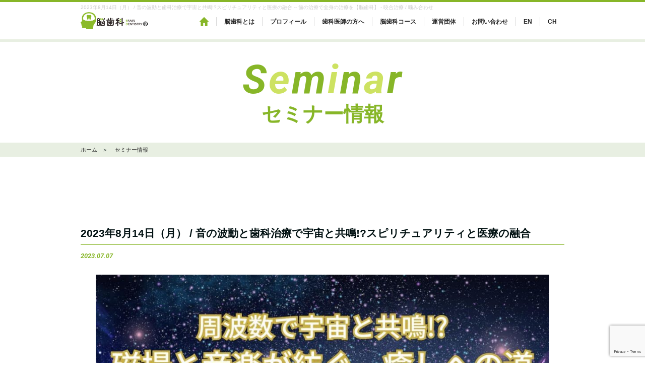

--- FILE ---
content_type: text/html; charset=UTF-8
request_url: https://braindentistry.com/seminar_post/2023%E5%B9%B48%E6%9C%8814%E6%97%A5%EF%BC%88%E6%9C%88%EF%BC%89-%E9%9F%B3%E3%81%AE%E6%B3%A2%E5%8B%95%E3%81%A8%E6%AD%AF%E7%A7%91%E6%B2%BB%E7%99%82%E3%81%A7%E5%AE%87%E5%AE%99%E3%81%A8%E5%85%B1%E9%B3%B4/
body_size: 12443
content:
<!DOCTYPE html>
<html>

<head>
	<meta charset="UTF-8">
	<title>2023年8月14日（月） / 音の波動と歯科治療で宇宙と共鳴!?スピリチュアリティと医療の融合 -	</title>
	
		<!-- All in One SEO 4.9.0 - aioseo.com -->
	<meta name="description" content="※諸事情によりセミナー内容が変更になりました。 佐々木耕司先生×AKASHAみゆきさん 周波数で宇宙と共鳴!?" />
	<meta name="robots" content="max-image-preview:large" />
	<link rel="canonical" href="https://braindentistry.com/seminar_post/2023%e5%b9%b48%e6%9c%8814%e6%97%a5%ef%bc%88%e6%9c%88%ef%bc%89-%e9%9f%b3%e3%81%ae%e6%b3%a2%e5%8b%95%e3%81%a8%e6%ad%af%e7%a7%91%e6%b2%bb%e7%99%82%e3%81%a7%e5%ae%87%e5%ae%99%e3%81%a8%e5%85%b1%e9%b3%b4/" />
	<meta name="generator" content="All in One SEO (AIOSEO) 4.9.0" />
		<meta property="og:locale" content="ja_JP" />
		<meta property="og:site_name" content="-" />
		<meta property="og:type" content="article" />
		<meta property="og:title" content="2023年8月14日（月） / 音の波動と歯科治療で宇宙と共鳴!?スピリチュアリティと医療の融合 -" />
		<meta property="og:description" content="※諸事情によりセミナー内容が変更になりました。 佐々木耕司先生×AKASHAみゆきさん 周波数で宇宙と共鳴!?" />
		<meta property="og:url" content="https://braindentistry.com/seminar_post/2023%e5%b9%b48%e6%9c%8814%e6%97%a5%ef%bc%88%e6%9c%88%ef%bc%89-%e9%9f%b3%e3%81%ae%e6%b3%a2%e5%8b%95%e3%81%a8%e6%ad%af%e7%a7%91%e6%b2%bb%e7%99%82%e3%81%a7%e5%ae%87%e5%ae%99%e3%81%a8%e5%85%b1%e9%b3%b4/" />
		<meta property="article:published_time" content="2023-07-07T05:58:37+00:00" />
		<meta property="article:modified_time" content="2023-08-16T05:50:29+00:00" />
		<meta name="twitter:card" content="summary_large_image" />
		<meta name="twitter:title" content="2023年8月14日（月） / 音の波動と歯科治療で宇宙と共鳴!?スピリチュアリティと医療の融合 -" />
		<meta name="twitter:description" content="※諸事情によりセミナー内容が変更になりました。 佐々木耕司先生×AKASHAみゆきさん 周波数で宇宙と共鳴!?" />
		<script type="application/ld+json" class="aioseo-schema">
			{"@context":"https:\/\/schema.org","@graph":[{"@type":"BreadcrumbList","@id":"https:\/\/braindentistry.com\/seminar_post\/2023%e5%b9%b48%e6%9c%8814%e6%97%a5%ef%bc%88%e6%9c%88%ef%bc%89-%e9%9f%b3%e3%81%ae%e6%b3%a2%e5%8b%95%e3%81%a8%e6%ad%af%e7%a7%91%e6%b2%bb%e7%99%82%e3%81%a7%e5%ae%87%e5%ae%99%e3%81%a8%e5%85%b1%e9%b3%b4\/#breadcrumblist","itemListElement":[{"@type":"ListItem","@id":"https:\/\/braindentistry.com#listItem","position":1,"name":"Home","item":"https:\/\/braindentistry.com","nextItem":{"@type":"ListItem","@id":"https:\/\/braindentistry.com\/seminar_post\/#listItem","name":"\u30bb\u30df\u30ca\u30fc\u60c5\u5831"}},{"@type":"ListItem","@id":"https:\/\/braindentistry.com\/seminar_post\/#listItem","position":2,"name":"\u30bb\u30df\u30ca\u30fc\u60c5\u5831","item":"https:\/\/braindentistry.com\/seminar_post\/","nextItem":{"@type":"ListItem","@id":"https:\/\/braindentistry.com\/seminar_cat\/seminar_videos\/#listItem","name":"\u904e\u53bb\u306e\u30bb\u30df\u30ca\u30fc\u52d5\u753b"},"previousItem":{"@type":"ListItem","@id":"https:\/\/braindentistry.com#listItem","name":"Home"}},{"@type":"ListItem","@id":"https:\/\/braindentistry.com\/seminar_cat\/seminar_videos\/#listItem","position":3,"name":"\u904e\u53bb\u306e\u30bb\u30df\u30ca\u30fc\u52d5\u753b","item":"https:\/\/braindentistry.com\/seminar_cat\/seminar_videos\/","nextItem":{"@type":"ListItem","@id":"https:\/\/braindentistry.com\/seminar_post\/2023%e5%b9%b48%e6%9c%8814%e6%97%a5%ef%bc%88%e6%9c%88%ef%bc%89-%e9%9f%b3%e3%81%ae%e6%b3%a2%e5%8b%95%e3%81%a8%e6%ad%af%e7%a7%91%e6%b2%bb%e7%99%82%e3%81%a7%e5%ae%87%e5%ae%99%e3%81%a8%e5%85%b1%e9%b3%b4\/#listItem","name":"2023\u5e748\u670814\u65e5\uff08\u6708\uff09 \/ \u97f3\u306e\u6ce2\u52d5\u3068\u6b6f\u79d1\u6cbb\u7642\u3067\u5b87\u5b99\u3068\u5171\u9cf4!?\u30b9\u30d4\u30ea\u30c1\u30e5\u30a2\u30ea\u30c6\u30a3\u3068\u533b\u7642\u306e\u878d\u5408"},"previousItem":{"@type":"ListItem","@id":"https:\/\/braindentistry.com\/seminar_post\/#listItem","name":"\u30bb\u30df\u30ca\u30fc\u60c5\u5831"}},{"@type":"ListItem","@id":"https:\/\/braindentistry.com\/seminar_post\/2023%e5%b9%b48%e6%9c%8814%e6%97%a5%ef%bc%88%e6%9c%88%ef%bc%89-%e9%9f%b3%e3%81%ae%e6%b3%a2%e5%8b%95%e3%81%a8%e6%ad%af%e7%a7%91%e6%b2%bb%e7%99%82%e3%81%a7%e5%ae%87%e5%ae%99%e3%81%a8%e5%85%b1%e9%b3%b4\/#listItem","position":4,"name":"2023\u5e748\u670814\u65e5\uff08\u6708\uff09 \/ \u97f3\u306e\u6ce2\u52d5\u3068\u6b6f\u79d1\u6cbb\u7642\u3067\u5b87\u5b99\u3068\u5171\u9cf4!?\u30b9\u30d4\u30ea\u30c1\u30e5\u30a2\u30ea\u30c6\u30a3\u3068\u533b\u7642\u306e\u878d\u5408","previousItem":{"@type":"ListItem","@id":"https:\/\/braindentistry.com\/seminar_cat\/seminar_videos\/#listItem","name":"\u904e\u53bb\u306e\u30bb\u30df\u30ca\u30fc\u52d5\u753b"}}]},{"@type":"Organization","@id":"https:\/\/braindentistry.com\/#organization","url":"https:\/\/braindentistry.com\/"},{"@type":"WebPage","@id":"https:\/\/braindentistry.com\/seminar_post\/2023%e5%b9%b48%e6%9c%8814%e6%97%a5%ef%bc%88%e6%9c%88%ef%bc%89-%e9%9f%b3%e3%81%ae%e6%b3%a2%e5%8b%95%e3%81%a8%e6%ad%af%e7%a7%91%e6%b2%bb%e7%99%82%e3%81%a7%e5%ae%87%e5%ae%99%e3%81%a8%e5%85%b1%e9%b3%b4\/#webpage","url":"https:\/\/braindentistry.com\/seminar_post\/2023%e5%b9%b48%e6%9c%8814%e6%97%a5%ef%bc%88%e6%9c%88%ef%bc%89-%e9%9f%b3%e3%81%ae%e6%b3%a2%e5%8b%95%e3%81%a8%e6%ad%af%e7%a7%91%e6%b2%bb%e7%99%82%e3%81%a7%e5%ae%87%e5%ae%99%e3%81%a8%e5%85%b1%e9%b3%b4\/","name":"2023\u5e748\u670814\u65e5\uff08\u6708\uff09 \/ \u97f3\u306e\u6ce2\u52d5\u3068\u6b6f\u79d1\u6cbb\u7642\u3067\u5b87\u5b99\u3068\u5171\u9cf4!?\u30b9\u30d4\u30ea\u30c1\u30e5\u30a2\u30ea\u30c6\u30a3\u3068\u533b\u7642\u306e\u878d\u5408 -","description":"\u203b\u8af8\u4e8b\u60c5\u306b\u3088\u308a\u30bb\u30df\u30ca\u30fc\u5185\u5bb9\u304c\u5909\u66f4\u306b\u306a\u308a\u307e\u3057\u305f\u3002 \u4f50\u3005\u6728\u8015\u53f8\u5148\u751f\u00d7AKASHA\u307f\u3086\u304d\u3055\u3093 \u5468\u6ce2\u6570\u3067\u5b87\u5b99\u3068\u5171\u9cf4!?","inLanguage":"ja","isPartOf":{"@id":"https:\/\/braindentistry.com\/#website"},"breadcrumb":{"@id":"https:\/\/braindentistry.com\/seminar_post\/2023%e5%b9%b48%e6%9c%8814%e6%97%a5%ef%bc%88%e6%9c%88%ef%bc%89-%e9%9f%b3%e3%81%ae%e6%b3%a2%e5%8b%95%e3%81%a8%e6%ad%af%e7%a7%91%e6%b2%bb%e7%99%82%e3%81%a7%e5%ae%87%e5%ae%99%e3%81%a8%e5%85%b1%e9%b3%b4\/#breadcrumblist"},"image":{"@type":"ImageObject","url":"https:\/\/braindentistry.com\/wp\/wp-content\/uploads\/2023\/07\/367009823_6264742180302959_8647638537367608625_n.jpg","@id":"https:\/\/braindentistry.com\/seminar_post\/2023%e5%b9%b48%e6%9c%8814%e6%97%a5%ef%bc%88%e6%9c%88%ef%bc%89-%e9%9f%b3%e3%81%ae%e6%b3%a2%e5%8b%95%e3%81%a8%e6%ad%af%e7%a7%91%e6%b2%bb%e7%99%82%e3%81%a7%e5%ae%87%e5%ae%99%e3%81%a8%e5%85%b1%e9%b3%b4\/#mainImage","width":1080,"height":1080},"primaryImageOfPage":{"@id":"https:\/\/braindentistry.com\/seminar_post\/2023%e5%b9%b48%e6%9c%8814%e6%97%a5%ef%bc%88%e6%9c%88%ef%bc%89-%e9%9f%b3%e3%81%ae%e6%b3%a2%e5%8b%95%e3%81%a8%e6%ad%af%e7%a7%91%e6%b2%bb%e7%99%82%e3%81%a7%e5%ae%87%e5%ae%99%e3%81%a8%e5%85%b1%e9%b3%b4\/#mainImage"},"datePublished":"2023-07-07T14:58:37+09:00","dateModified":"2023-08-16T14:50:29+09:00"},{"@type":"WebSite","@id":"https:\/\/braindentistry.com\/#website","url":"https:\/\/braindentistry.com\/","inLanguage":"ja","publisher":{"@id":"https:\/\/braindentistry.com\/#organization"}}]}
		</script>
		<!-- All in One SEO -->

<link rel='dns-prefetch' href='//www.google.com' />
<script type="text/javascript">
window._wpemojiSettings = {"baseUrl":"https:\/\/s.w.org\/images\/core\/emoji\/14.0.0\/72x72\/","ext":".png","svgUrl":"https:\/\/s.w.org\/images\/core\/emoji\/14.0.0\/svg\/","svgExt":".svg","source":{"concatemoji":"https:\/\/braindentistry.com\/wp\/wp-includes\/js\/wp-emoji-release.min.js?ver=6.1.9"}};
/*! This file is auto-generated */
!function(e,a,t){var n,r,o,i=a.createElement("canvas"),p=i.getContext&&i.getContext("2d");function s(e,t){var a=String.fromCharCode,e=(p.clearRect(0,0,i.width,i.height),p.fillText(a.apply(this,e),0,0),i.toDataURL());return p.clearRect(0,0,i.width,i.height),p.fillText(a.apply(this,t),0,0),e===i.toDataURL()}function c(e){var t=a.createElement("script");t.src=e,t.defer=t.type="text/javascript",a.getElementsByTagName("head")[0].appendChild(t)}for(o=Array("flag","emoji"),t.supports={everything:!0,everythingExceptFlag:!0},r=0;r<o.length;r++)t.supports[o[r]]=function(e){if(p&&p.fillText)switch(p.textBaseline="top",p.font="600 32px Arial",e){case"flag":return s([127987,65039,8205,9895,65039],[127987,65039,8203,9895,65039])?!1:!s([55356,56826,55356,56819],[55356,56826,8203,55356,56819])&&!s([55356,57332,56128,56423,56128,56418,56128,56421,56128,56430,56128,56423,56128,56447],[55356,57332,8203,56128,56423,8203,56128,56418,8203,56128,56421,8203,56128,56430,8203,56128,56423,8203,56128,56447]);case"emoji":return!s([129777,127995,8205,129778,127999],[129777,127995,8203,129778,127999])}return!1}(o[r]),t.supports.everything=t.supports.everything&&t.supports[o[r]],"flag"!==o[r]&&(t.supports.everythingExceptFlag=t.supports.everythingExceptFlag&&t.supports[o[r]]);t.supports.everythingExceptFlag=t.supports.everythingExceptFlag&&!t.supports.flag,t.DOMReady=!1,t.readyCallback=function(){t.DOMReady=!0},t.supports.everything||(n=function(){t.readyCallback()},a.addEventListener?(a.addEventListener("DOMContentLoaded",n,!1),e.addEventListener("load",n,!1)):(e.attachEvent("onload",n),a.attachEvent("onreadystatechange",function(){"complete"===a.readyState&&t.readyCallback()})),(e=t.source||{}).concatemoji?c(e.concatemoji):e.wpemoji&&e.twemoji&&(c(e.twemoji),c(e.wpemoji)))}(window,document,window._wpemojiSettings);
</script>
<style type="text/css">
img.wp-smiley,
img.emoji {
	display: inline !important;
	border: none !important;
	box-shadow: none !important;
	height: 1em !important;
	width: 1em !important;
	margin: 0 0.07em !important;
	vertical-align: -0.1em !important;
	background: none !important;
	padding: 0 !important;
}
</style>
	<link rel='stylesheet' id='eo-leaflet.js-css' href='https://braindentistry.com/wp/wp-content/plugins/event-organiser/lib/leaflet/leaflet.min.css?ver=1.4.0' type='text/css' media='all' />
<style id='eo-leaflet.js-inline-css' type='text/css'>
.leaflet-popup-close-button{box-shadow:none!important;}
</style>
<link rel='stylesheet' id='sbi_styles-css' href='https://braindentistry.com/wp/wp-content/plugins/instagram-feed/css/sbi-styles.min.css?ver=6.10.0' type='text/css' media='all' />
<link rel='stylesheet' id='wp-block-library-css' href='https://braindentistry.com/wp/wp-includes/css/dist/block-library/style.min.css?ver=6.1.9' type='text/css' media='all' />
<link rel='stylesheet' id='aioseo/css/src/vue/standalone/blocks/table-of-contents/global.scss-css' href='https://braindentistry.com/wp/wp-content/plugins/all-in-one-seo-pack/dist/Lite/assets/css/table-of-contents/global.e90f6d47.css?ver=4.9.0' type='text/css' media='all' />
<link rel='stylesheet' id='classic-theme-styles-css' href='https://braindentistry.com/wp/wp-includes/css/classic-themes.min.css?ver=1' type='text/css' media='all' />
<style id='global-styles-inline-css' type='text/css'>
body{--wp--preset--color--black: #000000;--wp--preset--color--cyan-bluish-gray: #abb8c3;--wp--preset--color--white: #ffffff;--wp--preset--color--pale-pink: #f78da7;--wp--preset--color--vivid-red: #cf2e2e;--wp--preset--color--luminous-vivid-orange: #ff6900;--wp--preset--color--luminous-vivid-amber: #fcb900;--wp--preset--color--light-green-cyan: #7bdcb5;--wp--preset--color--vivid-green-cyan: #00d084;--wp--preset--color--pale-cyan-blue: #8ed1fc;--wp--preset--color--vivid-cyan-blue: #0693e3;--wp--preset--color--vivid-purple: #9b51e0;--wp--preset--gradient--vivid-cyan-blue-to-vivid-purple: linear-gradient(135deg,rgba(6,147,227,1) 0%,rgb(155,81,224) 100%);--wp--preset--gradient--light-green-cyan-to-vivid-green-cyan: linear-gradient(135deg,rgb(122,220,180) 0%,rgb(0,208,130) 100%);--wp--preset--gradient--luminous-vivid-amber-to-luminous-vivid-orange: linear-gradient(135deg,rgba(252,185,0,1) 0%,rgba(255,105,0,1) 100%);--wp--preset--gradient--luminous-vivid-orange-to-vivid-red: linear-gradient(135deg,rgba(255,105,0,1) 0%,rgb(207,46,46) 100%);--wp--preset--gradient--very-light-gray-to-cyan-bluish-gray: linear-gradient(135deg,rgb(238,238,238) 0%,rgb(169,184,195) 100%);--wp--preset--gradient--cool-to-warm-spectrum: linear-gradient(135deg,rgb(74,234,220) 0%,rgb(151,120,209) 20%,rgb(207,42,186) 40%,rgb(238,44,130) 60%,rgb(251,105,98) 80%,rgb(254,248,76) 100%);--wp--preset--gradient--blush-light-purple: linear-gradient(135deg,rgb(255,206,236) 0%,rgb(152,150,240) 100%);--wp--preset--gradient--blush-bordeaux: linear-gradient(135deg,rgb(254,205,165) 0%,rgb(254,45,45) 50%,rgb(107,0,62) 100%);--wp--preset--gradient--luminous-dusk: linear-gradient(135deg,rgb(255,203,112) 0%,rgb(199,81,192) 50%,rgb(65,88,208) 100%);--wp--preset--gradient--pale-ocean: linear-gradient(135deg,rgb(255,245,203) 0%,rgb(182,227,212) 50%,rgb(51,167,181) 100%);--wp--preset--gradient--electric-grass: linear-gradient(135deg,rgb(202,248,128) 0%,rgb(113,206,126) 100%);--wp--preset--gradient--midnight: linear-gradient(135deg,rgb(2,3,129) 0%,rgb(40,116,252) 100%);--wp--preset--duotone--dark-grayscale: url('#wp-duotone-dark-grayscale');--wp--preset--duotone--grayscale: url('#wp-duotone-grayscale');--wp--preset--duotone--purple-yellow: url('#wp-duotone-purple-yellow');--wp--preset--duotone--blue-red: url('#wp-duotone-blue-red');--wp--preset--duotone--midnight: url('#wp-duotone-midnight');--wp--preset--duotone--magenta-yellow: url('#wp-duotone-magenta-yellow');--wp--preset--duotone--purple-green: url('#wp-duotone-purple-green');--wp--preset--duotone--blue-orange: url('#wp-duotone-blue-orange');--wp--preset--font-size--small: 13px;--wp--preset--font-size--medium: 20px;--wp--preset--font-size--large: 36px;--wp--preset--font-size--x-large: 42px;--wp--preset--spacing--20: 0.44rem;--wp--preset--spacing--30: 0.67rem;--wp--preset--spacing--40: 1rem;--wp--preset--spacing--50: 1.5rem;--wp--preset--spacing--60: 2.25rem;--wp--preset--spacing--70: 3.38rem;--wp--preset--spacing--80: 5.06rem;}:where(.is-layout-flex){gap: 0.5em;}body .is-layout-flow > .alignleft{float: left;margin-inline-start: 0;margin-inline-end: 2em;}body .is-layout-flow > .alignright{float: right;margin-inline-start: 2em;margin-inline-end: 0;}body .is-layout-flow > .aligncenter{margin-left: auto !important;margin-right: auto !important;}body .is-layout-constrained > .alignleft{float: left;margin-inline-start: 0;margin-inline-end: 2em;}body .is-layout-constrained > .alignright{float: right;margin-inline-start: 2em;margin-inline-end: 0;}body .is-layout-constrained > .aligncenter{margin-left: auto !important;margin-right: auto !important;}body .is-layout-constrained > :where(:not(.alignleft):not(.alignright):not(.alignfull)){max-width: var(--wp--style--global--content-size);margin-left: auto !important;margin-right: auto !important;}body .is-layout-constrained > .alignwide{max-width: var(--wp--style--global--wide-size);}body .is-layout-flex{display: flex;}body .is-layout-flex{flex-wrap: wrap;align-items: center;}body .is-layout-flex > *{margin: 0;}:where(.wp-block-columns.is-layout-flex){gap: 2em;}.has-black-color{color: var(--wp--preset--color--black) !important;}.has-cyan-bluish-gray-color{color: var(--wp--preset--color--cyan-bluish-gray) !important;}.has-white-color{color: var(--wp--preset--color--white) !important;}.has-pale-pink-color{color: var(--wp--preset--color--pale-pink) !important;}.has-vivid-red-color{color: var(--wp--preset--color--vivid-red) !important;}.has-luminous-vivid-orange-color{color: var(--wp--preset--color--luminous-vivid-orange) !important;}.has-luminous-vivid-amber-color{color: var(--wp--preset--color--luminous-vivid-amber) !important;}.has-light-green-cyan-color{color: var(--wp--preset--color--light-green-cyan) !important;}.has-vivid-green-cyan-color{color: var(--wp--preset--color--vivid-green-cyan) !important;}.has-pale-cyan-blue-color{color: var(--wp--preset--color--pale-cyan-blue) !important;}.has-vivid-cyan-blue-color{color: var(--wp--preset--color--vivid-cyan-blue) !important;}.has-vivid-purple-color{color: var(--wp--preset--color--vivid-purple) !important;}.has-black-background-color{background-color: var(--wp--preset--color--black) !important;}.has-cyan-bluish-gray-background-color{background-color: var(--wp--preset--color--cyan-bluish-gray) !important;}.has-white-background-color{background-color: var(--wp--preset--color--white) !important;}.has-pale-pink-background-color{background-color: var(--wp--preset--color--pale-pink) !important;}.has-vivid-red-background-color{background-color: var(--wp--preset--color--vivid-red) !important;}.has-luminous-vivid-orange-background-color{background-color: var(--wp--preset--color--luminous-vivid-orange) !important;}.has-luminous-vivid-amber-background-color{background-color: var(--wp--preset--color--luminous-vivid-amber) !important;}.has-light-green-cyan-background-color{background-color: var(--wp--preset--color--light-green-cyan) !important;}.has-vivid-green-cyan-background-color{background-color: var(--wp--preset--color--vivid-green-cyan) !important;}.has-pale-cyan-blue-background-color{background-color: var(--wp--preset--color--pale-cyan-blue) !important;}.has-vivid-cyan-blue-background-color{background-color: var(--wp--preset--color--vivid-cyan-blue) !important;}.has-vivid-purple-background-color{background-color: var(--wp--preset--color--vivid-purple) !important;}.has-black-border-color{border-color: var(--wp--preset--color--black) !important;}.has-cyan-bluish-gray-border-color{border-color: var(--wp--preset--color--cyan-bluish-gray) !important;}.has-white-border-color{border-color: var(--wp--preset--color--white) !important;}.has-pale-pink-border-color{border-color: var(--wp--preset--color--pale-pink) !important;}.has-vivid-red-border-color{border-color: var(--wp--preset--color--vivid-red) !important;}.has-luminous-vivid-orange-border-color{border-color: var(--wp--preset--color--luminous-vivid-orange) !important;}.has-luminous-vivid-amber-border-color{border-color: var(--wp--preset--color--luminous-vivid-amber) !important;}.has-light-green-cyan-border-color{border-color: var(--wp--preset--color--light-green-cyan) !important;}.has-vivid-green-cyan-border-color{border-color: var(--wp--preset--color--vivid-green-cyan) !important;}.has-pale-cyan-blue-border-color{border-color: var(--wp--preset--color--pale-cyan-blue) !important;}.has-vivid-cyan-blue-border-color{border-color: var(--wp--preset--color--vivid-cyan-blue) !important;}.has-vivid-purple-border-color{border-color: var(--wp--preset--color--vivid-purple) !important;}.has-vivid-cyan-blue-to-vivid-purple-gradient-background{background: var(--wp--preset--gradient--vivid-cyan-blue-to-vivid-purple) !important;}.has-light-green-cyan-to-vivid-green-cyan-gradient-background{background: var(--wp--preset--gradient--light-green-cyan-to-vivid-green-cyan) !important;}.has-luminous-vivid-amber-to-luminous-vivid-orange-gradient-background{background: var(--wp--preset--gradient--luminous-vivid-amber-to-luminous-vivid-orange) !important;}.has-luminous-vivid-orange-to-vivid-red-gradient-background{background: var(--wp--preset--gradient--luminous-vivid-orange-to-vivid-red) !important;}.has-very-light-gray-to-cyan-bluish-gray-gradient-background{background: var(--wp--preset--gradient--very-light-gray-to-cyan-bluish-gray) !important;}.has-cool-to-warm-spectrum-gradient-background{background: var(--wp--preset--gradient--cool-to-warm-spectrum) !important;}.has-blush-light-purple-gradient-background{background: var(--wp--preset--gradient--blush-light-purple) !important;}.has-blush-bordeaux-gradient-background{background: var(--wp--preset--gradient--blush-bordeaux) !important;}.has-luminous-dusk-gradient-background{background: var(--wp--preset--gradient--luminous-dusk) !important;}.has-pale-ocean-gradient-background{background: var(--wp--preset--gradient--pale-ocean) !important;}.has-electric-grass-gradient-background{background: var(--wp--preset--gradient--electric-grass) !important;}.has-midnight-gradient-background{background: var(--wp--preset--gradient--midnight) !important;}.has-small-font-size{font-size: var(--wp--preset--font-size--small) !important;}.has-medium-font-size{font-size: var(--wp--preset--font-size--medium) !important;}.has-large-font-size{font-size: var(--wp--preset--font-size--large) !important;}.has-x-large-font-size{font-size: var(--wp--preset--font-size--x-large) !important;}
.wp-block-navigation a:where(:not(.wp-element-button)){color: inherit;}
:where(.wp-block-columns.is-layout-flex){gap: 2em;}
.wp-block-pullquote{font-size: 1.5em;line-height: 1.6;}
</style>
<link rel='stylesheet' id='contact-form-7-css' href='https://braindentistry.com/wp/wp-content/plugins/contact-form-7/includes/css/styles.css?ver=5.1.9' type='text/css' media='all' />
<script type='text/template' id='tmpl-eo-booking-form-gateway-paypal'><div id="eo-booking-form-gateway-paypal-errors" class="eo-booking-form-field-errors" role="alert"></div>

<button class="eo-booking-form-paynow" id="eo-booking-form-paynow-paypal">
    Pay with PayPal</button>
<span class="eo-booking-form-waiting"></span></script>
<script type='text/template' id='tmpl-eo-booking-form-gateway-offline'><div class="eo-booking-form-offline-instructions">
    チケットの代金は銀行振り込みもしくは、会場にてお支払いください。</div>

<div id="eo-booking-form-gateway-offline-errors" class="eo-booking-form-field-errors" role="alert"></div>

<button class="eo-booking-form-paynow" id="eo-booking-form-paynow-offline">
    予約する</button>
<span class="eo-booking-form-waiting"></span></script>
<script type='text/javascript' src='https://braindentistry.com/wp/wp-includes/js/jquery/jquery.min.js?ver=3.6.1' id='jquery-core-js'></script>
<script type='text/javascript' src='https://braindentistry.com/wp/wp-includes/js/jquery/jquery-migrate.min.js?ver=3.3.2' id='jquery-migrate-js'></script>
<link rel="https://api.w.org/" href="https://braindentistry.com/wp-json/" /><link rel="EditURI" type="application/rsd+xml" title="RSD" href="https://braindentistry.com/wp/xmlrpc.php?rsd" />
<link rel="wlwmanifest" type="application/wlwmanifest+xml" href="https://braindentistry.com/wp/wp-includes/wlwmanifest.xml" />
<meta name="generator" content="WordPress 6.1.9" />
<link rel='shortlink' href='https://braindentistry.com/?p=1968' />
<link rel="alternate" type="application/json+oembed" href="https://braindentistry.com/wp-json/oembed/1.0/embed?url=https%3A%2F%2Fbraindentistry.com%2Fseminar_post%2F2023%25e5%25b9%25b48%25e6%259c%258814%25e6%2597%25a5%25ef%25bc%2588%25e6%259c%2588%25ef%25bc%2589-%25e9%259f%25b3%25e3%2581%25ae%25e6%25b3%25a2%25e5%258b%2595%25e3%2581%25a8%25e6%25ad%25af%25e7%25a7%2591%25e6%25b2%25bb%25e7%2599%2582%25e3%2581%25a7%25e5%25ae%2587%25e5%25ae%2599%25e3%2581%25a8%25e5%2585%25b1%25e9%25b3%25b4%2F" />
<link rel="alternate" type="text/xml+oembed" href="https://braindentistry.com/wp-json/oembed/1.0/embed?url=https%3A%2F%2Fbraindentistry.com%2Fseminar_post%2F2023%25e5%25b9%25b48%25e6%259c%258814%25e6%2597%25a5%25ef%25bc%2588%25e6%259c%2588%25ef%25bc%2589-%25e9%259f%25b3%25e3%2581%25ae%25e6%25b3%25a2%25e5%258b%2595%25e3%2581%25a8%25e6%25ad%25af%25e7%25a7%2591%25e6%25b2%25bb%25e7%2599%2582%25e3%2581%25a7%25e5%25ae%2587%25e5%25ae%2599%25e3%2581%25a8%25e5%2585%25b1%25e9%25b3%25b4%2F&#038;format=xml" />
		<style type="text/css" id="wp-custom-css">
			.info-container {
    font-family: 'Helvetica Neue', Arial, 'Hiragino Kaku Gothic ProN', 'Hiragino Sans', Meiryo, sans-serif;
    line-height: 1.8;
    color: #333;
    max-width: 800px; /* ページのレイアウトに合わせて調整してください */
    margin: 2em auto;
  }
  .info-container .header-text {
    text-align: center;
    font-size: 1.1em;
    color: #555;
    margin-bottom: 25px;
  }
  .info-container .highlight {
    color: #d62828;
    font-weight: bold;
    background: linear-gradient(transparent 70%, #fff0b3 70%);
  }
  .info-container .doctor-info {
    background-color: #e9f5f7;
    padding: 20px;
    border-left: 5px solid #0077b6;
    border-radius: 8px;
    margin-bottom: 30px;
  }
  .info-container .event-title {
    text-align: center;
    color: #005f73;
    font-size: 1.8em;
    font-weight: bold;
    margin-bottom: 20px;
    border-bottom: 2px solid #005f73;
    padding-bottom: 10px;
  }
  .info-container .event-day {
    font-size: 1.5em;
    font-weight: bold;
    color: #fff;
    background-color: #0077b6;
    padding: 15px;
    border-radius: 8px;
    text-align: center;
    margin-bottom: 25px;
  }
  .info-container .event-section {
    margin-bottom: 25px;
  }
  .info-container .section-title {
    font-size: 1.2em;
    font-weight: bold;
    color: #005f73;
    border-bottom: 1px dashed #94d2bd;
    padding-bottom: 5px;
    margin-bottom: 15px;
    display: flex;
    align-items: center;
  }
  .info-container .section-title span {
    margin-right: 10px;
    font-size: 1.5em;
  }
  .info-container ul {
    list-style: none;
    padding-left: 0;
  }
  .info-container li {
    background-color: #f8f9fa;
    padding: 12px 15px;
    border-radius: 5px;
    margin-bottom: 8px;
  }
  .info-container .note {
    font-size: 0.9em;
    color: #777;
    margin-left: 10px;
    display: block;
    margin-top: 5px;
  }
  .info-container .target-audience {
    background-color: #fff3e0;
    padding: 20px;
    border-left: 5px solid #ff9800;
    border-radius: 8px;
  }


  .seminar-container {
    font-size: 1.1em;
    font-family: 'Helvetica Neue', Arial, 'Hiragino Kaku Gothic ProN', 'Hiragino Sans', Meiryo, sans-serif;
    line-height: 1.8;
    color: #333;
    max-width: 800px;
    margin: 2em auto;
    border: 1px solid #ddd;
    border-radius: 12px;
    box-shadow: 0 4px 15px rgba(0, 0, 0, 0.08);
    background-color: #fff;
  }
  .seminar-container .intro-text {
    text-align: center;
    padding: 25px 20px;
    font-size: 1.1em;
    background-color: #f8f9fa;
    border-bottom: 1px solid #eee;
  }
  .seminar-container .content-body {
    padding: 20px 30px 30px;
  }
  .seminar-container h2 {
    font-size: 1.5em;
    color: #005f73;
    border-bottom: 2px solid #005f73;
    padding-bottom: 8px;
    margin-top: 40px;
    margin-bottom: 20px;
    display: flex;
    align-items: center;
  }
  .seminar-container h2 span {
    margin-right: 12px;
    font-size: 1.3em;
  }
  .seminar-container a {
    color: #0077b6;
    text-decoration: none;
    word-break: break-all;
  }
  .seminar-container a:hover {
    text-decoration: underline;
  }
  .seminar-container ul {
    list-style: none;
    padding-left: 0;
  }
  .seminar-container li {
    padding: 5px 0;
  }
  .seminar-container .info-list li {
    background-color: #f8f9fa;
    padding: 12px 15px;
    border-radius: 5px;
    margin-bottom: 8px;
  }
  .seminar-container .note {
    font-size: 0.9em;
    color: #777;
  }
  .seminar-container .speaker-profile {
    margin-bottom: 25px;
    padding: 20px;
    border: 1px solid #eee;
    border-radius: 8px;
    background: #fdfdfd;
  }
  .seminar-container .speaker-profile h3 {
    font-size: 1.3em;
    margin-top: 0;
    color: #333;
  }
  .seminar-container .payment-info, .seminar-container .contact-info {
    background-color: #f8f9fa;
    padding: 20px;
    border-left: 5px solid #0a9396;
    border-radius: 8px;
    margin-bottom: 25px;
  }
  .seminar-container .bank-details {
    margin-left: 1em;
    padding-left: 1em;
    border-left: 2px solid #ddd;
  }		</style>
			<meta name="keywords" content="">
	<meta name="viewport" content="width=device-width, initial-scale=1.0, maximum-scale=1.0">
	<link rel="stylesheet"
		href="https://braindentistry.com/wp/wp-content/themes/noushika/css/jquery.bxslider.css">
	<link rel="stylesheet"
		href="https://braindentistry.com/wp/wp-content/themes/noushika/css/normalize.css">
	<link rel="stylesheet"
		href="https://braindentistry.com/wp/wp-content/themes/noushika/style.css?v=13">
	<link rel="stylesheet"
		href="https://braindentistry.com/wp/wp-content/themes/noushika/css/responsive.css?v=7">
	<link href="https://fonts.googleapis.com/css?family=Roboto:400,400i,500,500i,700,700i,900,900i" rel="stylesheet">
	<!-- Global site tag (gtag.js) - Google Analytics -->
	<script async src="https://www.googletagmanager.com/gtag/js?id=UA-109337437-1"></script>
	<script>
		window.dataLayer = window.dataLayer || [];

		function gtag() {
			dataLayer.push(arguments);
		}
		gtag('js', new Date());

		gtag('config', 'UA-109337437-1');
	</script>
	<!-- Global site tag (gtag.js) - Google Ads: 601010963 -->
	<script async src="https://www.googletagmanager.com/gtag/js?id=AW-601010963"></script>
	<script>
		window.dataLayer = window.dataLayer || [];

		function gtag() {
			dataLayer.push(arguments);
		}
		gtag('js', new Date());

		gtag('config', 'AW-601010963');
	</script>
	<style>
.submenuwrap {
	display: block;
	position: relative;
	max-width: 960px;
	margin: 0 auto 0;
	height: 0px;
	padding: 0 0 0;
}
.submenulist {
	display: none;
	position: absolute;
	width: 180px;
	height: auto;
	right: 190px;
	top: -30px;
	padding-top: 10px;
	background-color: #FFFFFF;
	z-index: 2147483647;
	background: rgba(255, 255, 255, 0.6);
}
.submenulist li {
	padding: 6px;
	font-size: 0.923em;
	font-weight: 900;
}
.sponly {
	display: none;
}
@media screen and (max-width: 840px) {
	.submenulist {
		display: none;
		position: absolute;
		width: 140px;
		height: auto;
		right: 0px;
		top: -198px;
		padding-top: 10px;
		background-color: #FFFFFF;
		z-index: 2147483647;
		background: rgba(255, 255, 255, 0.6);
	}
	.sponly {
		display: block;
		margin-left: 46%;
	}
	.sponly ul {
		border: none;
	}
}
</style>
</head>

<body>
	<header>
		<div id="burger">
			<span></span>
			<span></span>
			<span></span>
		</div>
		<div class="float_wrap inner">
			<p class="left_clm head_logo"><a
					href="https://braindentistry.com/"><img
						src="https://braindentistry.com/wp/wp-content/themes/noushika/img/head_logo.png"
						alt="脳歯科"></a></p>
						<h1 class="top_title pc_only">2023年8月14日（月） / 音の波動と歯科治療で宇宙と共鳴!?スピリチュアリティと医療の融合 --
				歯の治療で全身の治療を【脳歯科】 - 咬合治療 / 噛み合わせ</h1>
						<nav id="gnav" class="right_clm">
				<ul>
					<li><a
							href="https://braindentistry.com/"><img
								src="https://braindentistry.com/wp/wp-content/themes/noushika/img/home_ico.png"
								width="18" alt="ホーム"></a></li>
					<li><a
							href="https://braindentistry.com/about">脳歯科とは</a>
					</li>
					<li><a
							href="https://braindentistry.com/profile">プロフィール</a>
					</li>
					<!--	<li><a href="https://braindentistry.com/media">メディア出演</a>
					</li> -->
					<!--	<li><a href="https://braindentistry.com/voice">患者様の声</a>
					</li> -->
					<li><a
							href="https://braindentistry.com/dentist">歯科医師の方へ</a>
					</li>
					<li class="topmenu" onmouseover="document.getElementById('submenu').style.display = 'block';" onmouseout="document.getElementById('submenu').style.display = 'none';"><a
							href="https://seminar.braindentistry.com/" target="_blank" class="topmenu" >脳歯科コース</a>
						<ul class="sponly" style="text-align: start;">
							<li style="border-bottom:0px solid;"><a href="https://seminar.braindentistry.com" target="_blank" style="text-align: start;padding-top:0;padding-bottom:10px;">&#x2523;脳歯科セミナーサイト</a></li>
							<li><a href="https://seminar.braindentistry.com/certified-doctors" target="_blank"  style="text-align: start;padding-top:0;">&#x2517;脳歯科認定医一覧</a></li>
						</ul>
					</li>
					<!--	<li><a href="https://braindentistry.com/patient">患者様へ</a>
					</li> -->
					<li><a
							href="https://braindentistry.com/npo">運営団体</a>
					</li>
					<li><a
							href="https://braindentistry.com/contact">お問い合わせ</a>
					</li>
					<li><a href="http://www.holistic-dentistry.net/" target="_blank">EN</a></li>
					<li><a href="https://braindentistry.com/chinese-main/"
							target="_blank">CH</a></li>
				</ul>
			</nav>
			
		</div>

	</header>
	<div class="submenuwrap">
		<div class="submenulist" id="submenu" onmouseover="document.getElementById('submenu').style.display = 'block';" onmouseout="document.getElementById('submenu').style.display = 'none';" ontouchstart="document.getElementById('submenu').style.display = 'block';">
			<ul>
				<li><a href="https://seminar.braindentistry.com" target="_blank">脳歯科セミナーサイト</a></li>
				<li><a href="https://seminar.braindentistry.com/certified-doctors" target="_blank">脳歯科認定医一覧</a></li>
			</ul>
		</div>
	</div>		<div id="wrapper">
			<!-- 下層ページヘッダータイトル -->
			<div class="lw_mv seminar">
				<p class="overlay"></p>
				<h2 class="lw_head_tl">
					<span class="eng">
						S<span class="even">e</span>m<span class="even">i</span>n<span class="even">a</span>r
					</span>
					<span class="ja">セミナー情報</span>
				</h2>
			</div>
			<!-- / 下層ページヘッダータイトル -->
						<!-- パンくずリスト -->
			<nav class="bread">
				<ul>
					<li><a href="https://braindentistry.com/">ホーム</a></li>
					<li><a href="#">セミナー情報</a></li>
				</ul>
			</nav>
			<!-- / パンくずリスト -->


			<!-- 下層ページメインコンテンツ -->
			<div id="lw_main">

				<section class="single_wrap">
					<div class="container">
						<div class="inner">
							<h3 class="policy_tl">2023年8月14日（月） / 音の波動と歯科治療で宇宙と共鳴!?スピリチュアリティと医療の融合</h3>
							<time class="datetime eng" datetime="2023-07-07">2023.07.07</time>
							<div class="txt_wrap single_content">
								<p><a href="https://braindentistry.com/seminar_post/2023%e5%b9%b48%e6%9c%8814%e6%97%a5%ef%bc%88%e6%9c%88%ef%bc%89-%e9%9f%b3%e3%81%ae%e6%b3%a2%e5%8b%95%e3%81%a8%e6%ad%af%e7%a7%91%e6%b2%bb%e7%99%82%e3%81%a7%e5%ae%87%e5%ae%99%e3%81%a8%e5%85%b1%e9%b3%b4/367009823_6264742180302959_8647638537367608625_n/" rel="attachment wp-att-2025"><img decoding="async" class="aligncenter size-large wp-image-2025" src="http://braindentistry.com/wp/wp-content/uploads/2023/07/367009823_6264742180302959_8647638537367608625_n-1024x1024.jpg" alt="" width="1024" height="1024" srcset="https://braindentistry.com/wp/wp-content/uploads/2023/07/367009823_6264742180302959_8647638537367608625_n-1024x1024.jpg 1024w, https://braindentistry.com/wp/wp-content/uploads/2023/07/367009823_6264742180302959_8647638537367608625_n-300x300.jpg 300w, https://braindentistry.com/wp/wp-content/uploads/2023/07/367009823_6264742180302959_8647638537367608625_n-150x150.jpg 150w, https://braindentistry.com/wp/wp-content/uploads/2023/07/367009823_6264742180302959_8647638537367608625_n-768x768.jpg 768w, https://braindentistry.com/wp/wp-content/uploads/2023/07/367009823_6264742180302959_8647638537367608625_n-500x500.jpg 500w, https://braindentistry.com/wp/wp-content/uploads/2023/07/367009823_6264742180302959_8647638537367608625_n.jpg 1080w" sizes="(max-width: 1024px) 100vw, 1024px" /></a></p>
<div class="x11i5rnm xat24cr x1mh8g0r x1vvkbs xtlvy1s x126k92a">
<div dir="auto">※諸事情によりセミナー内容が変更になりました。</div>
<div dir="auto"></div>
<div dir="auto">佐々木耕司先生×AKASHAみゆきさん 周波数で宇宙と共鳴!?磁場と音楽が紡ぐ、癒しへの道</div>
</div>
<div class="x11i5rnm xat24cr x1mh8g0r x1vvkbs xtlvy1s x126k92a">
<div dir="auto">全てのものに、固有の周波数が存在すると認められている現在。</div>
<div dir="auto">磁力と音楽、その両方が人体と共鳴し、あなたを癒す、不思議な世界に迫るコラボ講演会を開催いたします。</div>
<div dir="auto">波動医療のパイオニアとして知られる磁場装置の開発者である佐々木耕司先生と、</div>
<div dir="auto">音楽の魔法で心も体も癒すライアー奏者かつホメオパスでもあるAKASHAさんが一堂に会し、その可能性についてお話します！</div>
<div dir="auto">磁力の波長も、音の周波数も、人体と調和する！？</div>
<div dir="auto">それが、私たちのエネルギーを最大限引き出す鍵かもしれません。</div>
<div dir="auto"></div>
</div>
<div class="x11i5rnm xat24cr x1mh8g0r x1vvkbs xtlvy1s x126k92a">
<div dir="auto">お申込み受付中</div>
</div>
<div class="x11i5rnm xat24cr x1mh8g0r x1vvkbs xtlvy1s x126k92a"></div>
<p><b data-stringify-type="bold">▼場所</b><b data-stringify-type="bold">▼</b><br />
<a class="c-link" href="https://www.thc-kobe.com/" target="_blank" rel="noopener noreferrer" data-stringify-link="https://www.thc-kobe.com/" data-sk="tooltip_parent">トータルヘルスセンター神戸</a><br />
（神戸市中央区三宮町3-9-18-1F）<br />
元町駅徒歩2分</p>
<p>&nbsp;</p>
<p><b data-stringify-type="bold">▼金額 ▼</b><br />
<b data-stringify-type="bold">午前の部 4,000円※オンライン参加も可能</b></p>
<p>会場／オンライン参加者の皆様へ、録画（アーカイブ）配信を行います。<br />
※視聴期限は8月16日~8月30日の2週間とさせていただきます。</p>
<p><b data-stringify-type="bold">▼  持ち物▼</b><br />
・ヨガマット（ライアー体験会ご希望で、お持ちの方のみでOK）</p>
<p>&nbsp;</p>
<p><a href="https://docs.google.com/forms/d/e/1FAIpQLSfP8adi8w243yukwaqHsO-DtHSSxxHu6RwDejdT0uUUPJXnag/viewform" rel="attachment wp-att-450"><img decoding="async" loading="lazy" class="aligncenter size-full wp-image-450" src="http://braindentistry.com/wp/wp-content/uploads/2018/07/submit_03.jpg" alt="" width="403" height="77" srcset="https://braindentistry.com/wp/wp-content/uploads/2018/07/submit_03.jpg 403w, https://braindentistry.com/wp/wp-content/uploads/2018/07/submit_03-300x57.jpg 300w" sizes="(max-width: 403px) 100vw, 403px" /></a></p>
							</div>
						</div>
					</div>
					<div class="pager">
                        <ul class="button">
                                                        <li class="prev">
                                                                 <a class="eng btn" href="https://braindentistry.com/seminar_post/2023%e5%b9%b48%e6%9c%886%e6%97%a5%ef%bc%88%e5%9c%9f%ef%bc%89-%e3%80%8e%e9%87%8f%e5%ad%90%e5%8a%9b%e5%ad%a6%e3%81%a7%e7%b4%90%e8%a7%a3%e3%81%8f%e3%80%81%e7%9b%ae%e3%81%ab%e8%a6%8b%e3%81%88%e3%81%aa/">PREV</a>
                                                            </li>
                                                                                    <li class="next">
                                                            
                                <a class="eng btn" href="https://braindentistry.com/seminar_post/2024%e5%b9%b43%e6%9c%8823%e6%97%a5%ef%bc%88%e6%9c%88%ef%bc%89-%e8%84%b3%e3%81%a8%e6%ad%af%e3%81%a8%e9%87%8f%e5%ad%90%e6%b3%a2%ef%bc%88%e6%ad%af%ef%bc%9f%ef%bc%81%ef%bc%89/" >NEXT</a>
                                                            </li>
                                                    </ul>
                    </div>
				</section>
								



			</div>
			<!-- / 下層ページメインコンテンツ -->

		</div>

		<footer>
			<div class="container">
				<div class="inner">
					<div class="float_wrap">
						<p class="contact_btn"><a
								href="https://braindentistry.com/contact"><img
									src="https://braindentistry.com/wp/wp-content/themes/noushika/img/foot_contact_btn.png"
									alt="CONTACT US"></a></p>
						<!-- 固定ボタン追加 202511 -->
						<div class="cta_area">
                            <a class="cta_btn01" target="_blank" href="https://seminar.braindentistry.com/">
                                <img class="cta_icon" src="https://braindentistry.com/wp/wp-content/themes/noushika/img/icon-book.png" alt="脳歯科セミナーはこちら">
                                脳歯科セミナーはこちら
                            </a>
                            <a class="cta_btn02" target="_blank" href="https://seminar.braindentistry.com/certified-doctors">
                                <img class="cta_icon" src="https://braindentistry.com/wp/wp-content/themes/noushika/img/icon-teath.png" alt="脳歯科認定はこちら">
                                脳歯科認定はこちら
                            </a>
						</div>
						<!-- 固定ボタン追加 202511 ここまで -->
						<div class="left_clm footer_info">
							<p class="foot_logo"><img
									src="https://braindentistry.com/wp/wp-content/themes/noushika/img/foot_logo.png"
									alt="脳歯科　BRAIN DENTISTRY"></p>
							<nav id="foot_nav_wrap" class="float_wrap">
								<div class="foot_nav nav01">
									<p class="footnav_tl">脳歯科について</p>
									<ul>
										<li><a
												href="https://braindentistry.com/about">脳歯科とは</a>
										</li>
										<li><a
												href="https://braindentistry.com/profile">プロフィール</a>
										</li>
										<!--		<li><a href="https://braindentistry.com/voice">患者様の声</a>
										</li> -->
									</ul>
								</div>
								<div class="foot_nav nav02">
									<p class="footnav_tl">活動</p>
									<ul>
										<!--	<li><a href="https://braindentistry.com/media">メディア出演</a>
										</li> -->
										<li><a
												href="https://braindentistry.com/journals">国際学術誌誌上発表会一覧</a>
										</li>
										<li><a
												href="https://braindentistry.com/society">国際学会講演発表紹介一覧</a>
										</li>
										<li><a
												href="https://braindentistry.com/seminar">セミナー情報</a>
										</li>
									</ul>
								</div>
								<div class="foot_nav nav04">
									<p class="footnav_tl">ご案内</p>
									<ul>
										<li><a
												href="https://braindentistry.com/dentist">歯科医師の方へ</a>
										</li>
										<!--	<li><a href="https://braindentistry.com/patient">患者様へ</a>
										</li> -->
										<li><a
												href="https://braindentistry.com/policy">プライバシーポリシー</a>
										</li>
										<li><a
												href="https://shinkobeshika.com/">新神戸歯科</a>
										</li>
										<li><a
												href="http://braindentistry.com/2019/01/07/%E8%84%B3%E6%AD%AF%E7%A7%91%E3%81%AB%E9%96%A2%E3%81%99%E3%82%8B%E5%95%86%E6%A8%99%E3%81%AB%E3%81%A4%E3%81%84%E3%81%A6/">商標について</a>
										</li>
									</ul>
								</div>
								<div class="foot_nav nav03">
									<p class="footnav_tl">脳歯科セミナー</p>
									<ul>
										<li><a
												href="https://seminar.braindentistry.com/">脳歯科セミナーサイト</a>
										</li>
										<li><a
												href="https://seminar.braindentistry.com/certified-doctors">脳歯科認定医一覧</a>
										</li>
									</ul>
								</div>
							</nav>
						</div>
						<div class="right_clm banner_area"></div>
					</div>
				</div>
			</div>
			<small class="copy eng">&copy;2020 BRAIN DENTISTRY</small>
		</footer>
		<script src="http://ajax.googleapis.com/ajax/libs/jquery/1.9.1/jquery.min.js"></script>
		<script
			src="https://braindentistry.com/wp/wp-content/themes/noushika/js/jquery.bxslider.js?v=3">
		</script>
		<script>
			//New Slider 
			jQuery(function($) {
				var slider = $('.slider').bxSlider({
					auto: true,
					pager: false,
					pause: 9000,
					speed: 1000,
					prevText: '<',
					nextText: '>',
					pager: true,
					pagerCustom: '.bx-pager',
					slideWidth: 1000
				})
			});
		</script>
		<script>
			jQuery(function($) {
				var nav = $('header'),
					offset = nav.offset();

				$(window).scroll(function() {
					if ($(window).scrollTop() > offset.top) {
						nav.addClass('fixed');
					} else {
						nav.removeClass('fixed');
					}
				});

				$('#burger').click(function() {
					$('#gnav, #burger').toggleClass('open');
				});

				// 固定ボタン追加 202511　CONTACT USボタンと同じ動きを設定
				var topBtn = $('.contact_btn');
				topBtn.hide();

				var ctaArea = $('.cta_area');
				ctaArea.hide();

				$(window).scroll(function() {
					if ($(window).scrollTop() > 150) {
						topBtn.fadeIn();
						ctaArea.fadeIn();
					} else {
						topBtn.fadeOut();
						ctaArea.fadeOut();
					}
				});

				var wid = $(window).width();
				if (wid < 600) {
					$('.imgChange').each(function() {
						$(this).attr("src", $(this).attr("src").replace('_pc', '_sp'));
					});
				}


				var slider = $('.bxslider').bxSlider({
					auto: true,
					pause: 5000,
					speed: 5000,
					mode: 'horizontal',
					prevText: '<',
					nextText: '>',
					pager: true,
					pagerCustom: '.bx-pager'
				});

				// ちょっと手直し
				// $(window).scroll(function(e) {
				// 	var bottomY = 100, // 32 → 100に変更
				// 		$window = $(e.currentTarget),
				// 		height = $window.height(),
				// 		scrollTop = $window.scrollTop(),
				// 		documentHeight = $(document).height(),
				// 		footerHeight = $("footer").height();
				// 	bottomHeight = footerHeight + height + scrollTop + bottomY - documentHeight;
				// 	if (scrollTop >= documentHeight - height - footerHeight + bottomY) {
				// 		$('.contact_btn').css({
				// 			bottom: bottomHeight - bottomY + 50
				// 		});
				// 		$('.cta_area').css({
				// 			bottom: bottomHeight - bottomY
				// 		});
				// 	} else {
				// 		$('.contact_btn').css({
				// 			bottom: bottomY
				// 		});
				// 		$('.cta_area').css({
				// 			bottom: 0
				// 		});
				// 	}
				// });
				$(function () {
					var $win = $(window);
					var $contact = $('.contact_btn');
					var $cta = $('.cta_area');
					var $footer = $('footer');

					if (!$cta.length || !$footer.length) return;

					// PC時のボタンの通常 bottom 値
					var pcBottomY = 100;

					function onScrollOrResize() {
						var winW = $win.width();
						var isSp = winW <= 768; // ここでSP/PCを判定（値はお好みで）

						// ======== SP版：クラス切り替えで制御 ========
						if (isSp) {
							// フッター画面上での位置
							var footerRect = $footer[0].getBoundingClientRect();

							// 表示されている高さ（スマホのバー出入り対応）
							var viewportHeight = window.visualViewport
							? window.visualViewport.height
							: window.innerHeight;

							// フッターが画面内に入ってきていたらクラス付与
							if (footerRect.top < viewportHeight) {
								$contact.addClass('on-footer');
								$cta.addClass('on-footer');
							} else {
								$contact.removeClass('on-footer');
								$cta.removeClass('on-footer');
							}
							// SP時は contact_btn は画面下固定にしておくなど
      						// $contact.css({ bottom: pcBottomY });
						} else {
							var bottomY = 100, // 32 → 100に変更
							height = $win.height(),
							scrollTop = $win.scrollTop(),
							documentHeight = $(document).height(),
							footerHeight = $footer.height();

							bottomHeight = footerHeight + height + scrollTop + bottomY - documentHeight;
							ctaBottomHeight = bottomHeight - bottomY;
							if (scrollTop >= documentHeight - height - footerHeight + bottomY) {
								$('.contact_btn').css({
									bottom: bottomHeight
								});
								$('.inner').addClass('off-position');
								$('.container').addClass('on-position');
								$cta.addClass('on-footer');
							} else {
								$('.contact_btn').css({
									bottom: bottomY
								});
								$('.inner').removeClass('off-position');
								$('.container').removeClass('on-position');
								$cta.removeClass('on-footer');
							}
						}
					}

					$win.on('scroll resize', onScrollOrResize);

					if (window.visualViewport) {
						window.visualViewport.addEventListener('resize', onScrollOrResize);
						window.visualViewport.addEventListener('scroll', onScrollOrResize);
					}

					onScrollOrResize();
				});
			});
		</script>
		<!-- Instagram Feed JS -->
<script type="text/javascript">
var sbiajaxurl = "https://braindentistry.com/wp/wp-admin/admin-ajax.php";
</script>
<script type="module"  src='https://braindentistry.com/wp/wp-content/plugins/all-in-one-seo-pack/dist/Lite/assets/table-of-contents.95d0dfce.js?ver=4.9.0' id='aioseo/js/src/vue/standalone/blocks/table-of-contents/frontend.js-js'></script>
<script type='text/javascript' id='contact-form-7-js-extra'>
/* <![CDATA[ */
var wpcf7 = {"apiSettings":{"root":"https:\/\/braindentistry.com\/wp-json\/contact-form-7\/v1","namespace":"contact-form-7\/v1"}};
/* ]]> */
</script>
<script type='text/javascript' src='https://braindentistry.com/wp/wp-content/plugins/contact-form-7/includes/js/scripts.js?ver=5.1.9' id='contact-form-7-js'></script>
<script type='text/javascript' src='https://www.google.com/recaptcha/api.js?render=6LcqaM0UAAAAAH4SIlUUIhnfsmbiS-R6pONVdXTt&#038;ver=3.0' id='google-recaptcha-js'></script>
<script type="text/javascript">
( function( sitekey, actions ) {

	document.addEventListener( 'DOMContentLoaded', function( event ) {
		var wpcf7recaptcha = {

			execute: function( action ) {
				grecaptcha.execute(
					sitekey,
					{ action: action }
				).then( function( token ) {
					var event = new CustomEvent( 'wpcf7grecaptchaexecuted', {
						detail: {
							action: action,
							token: token,
						},
					} );

					document.dispatchEvent( event );
				} );
			},

			executeOnHomepage: function() {
				wpcf7recaptcha.execute( actions[ 'homepage' ] );
			},

			executeOnContactform: function() {
				wpcf7recaptcha.execute( actions[ 'contactform' ] );
			},

		};

		grecaptcha.ready(
			wpcf7recaptcha.executeOnHomepage
		);

		document.addEventListener( 'change',
			wpcf7recaptcha.executeOnContactform, false
		);

		document.addEventListener( 'wpcf7submit',
			wpcf7recaptcha.executeOnHomepage, false
		);

	} );

	document.addEventListener( 'wpcf7grecaptchaexecuted', function( event ) {
		var fields = document.querySelectorAll(
			"form.wpcf7-form input[name='g-recaptcha-response']"
		);

		for ( var i = 0; i < fields.length; i++ ) {
			var field = fields[ i ];
			field.setAttribute( 'value', event.detail.token );
		}
	} );

} )(
	'6LcqaM0UAAAAAH4SIlUUIhnfsmbiS-R6pONVdXTt',
	{"homepage":"homepage","contactform":"contactform"}
);
</script>
		</body>

		</html>

--- FILE ---
content_type: text/html; charset=utf-8
request_url: https://www.google.com/recaptcha/api2/anchor?ar=1&k=6LcqaM0UAAAAAH4SIlUUIhnfsmbiS-R6pONVdXTt&co=aHR0cHM6Ly9icmFpbmRlbnRpc3RyeS5jb206NDQz&hl=en&v=N67nZn4AqZkNcbeMu4prBgzg&size=invisible&anchor-ms=20000&execute-ms=30000&cb=gwkom8d8d5be
body_size: 48753
content:
<!DOCTYPE HTML><html dir="ltr" lang="en"><head><meta http-equiv="Content-Type" content="text/html; charset=UTF-8">
<meta http-equiv="X-UA-Compatible" content="IE=edge">
<title>reCAPTCHA</title>
<style type="text/css">
/* cyrillic-ext */
@font-face {
  font-family: 'Roboto';
  font-style: normal;
  font-weight: 400;
  font-stretch: 100%;
  src: url(//fonts.gstatic.com/s/roboto/v48/KFO7CnqEu92Fr1ME7kSn66aGLdTylUAMa3GUBHMdazTgWw.woff2) format('woff2');
  unicode-range: U+0460-052F, U+1C80-1C8A, U+20B4, U+2DE0-2DFF, U+A640-A69F, U+FE2E-FE2F;
}
/* cyrillic */
@font-face {
  font-family: 'Roboto';
  font-style: normal;
  font-weight: 400;
  font-stretch: 100%;
  src: url(//fonts.gstatic.com/s/roboto/v48/KFO7CnqEu92Fr1ME7kSn66aGLdTylUAMa3iUBHMdazTgWw.woff2) format('woff2');
  unicode-range: U+0301, U+0400-045F, U+0490-0491, U+04B0-04B1, U+2116;
}
/* greek-ext */
@font-face {
  font-family: 'Roboto';
  font-style: normal;
  font-weight: 400;
  font-stretch: 100%;
  src: url(//fonts.gstatic.com/s/roboto/v48/KFO7CnqEu92Fr1ME7kSn66aGLdTylUAMa3CUBHMdazTgWw.woff2) format('woff2');
  unicode-range: U+1F00-1FFF;
}
/* greek */
@font-face {
  font-family: 'Roboto';
  font-style: normal;
  font-weight: 400;
  font-stretch: 100%;
  src: url(//fonts.gstatic.com/s/roboto/v48/KFO7CnqEu92Fr1ME7kSn66aGLdTylUAMa3-UBHMdazTgWw.woff2) format('woff2');
  unicode-range: U+0370-0377, U+037A-037F, U+0384-038A, U+038C, U+038E-03A1, U+03A3-03FF;
}
/* math */
@font-face {
  font-family: 'Roboto';
  font-style: normal;
  font-weight: 400;
  font-stretch: 100%;
  src: url(//fonts.gstatic.com/s/roboto/v48/KFO7CnqEu92Fr1ME7kSn66aGLdTylUAMawCUBHMdazTgWw.woff2) format('woff2');
  unicode-range: U+0302-0303, U+0305, U+0307-0308, U+0310, U+0312, U+0315, U+031A, U+0326-0327, U+032C, U+032F-0330, U+0332-0333, U+0338, U+033A, U+0346, U+034D, U+0391-03A1, U+03A3-03A9, U+03B1-03C9, U+03D1, U+03D5-03D6, U+03F0-03F1, U+03F4-03F5, U+2016-2017, U+2034-2038, U+203C, U+2040, U+2043, U+2047, U+2050, U+2057, U+205F, U+2070-2071, U+2074-208E, U+2090-209C, U+20D0-20DC, U+20E1, U+20E5-20EF, U+2100-2112, U+2114-2115, U+2117-2121, U+2123-214F, U+2190, U+2192, U+2194-21AE, U+21B0-21E5, U+21F1-21F2, U+21F4-2211, U+2213-2214, U+2216-22FF, U+2308-230B, U+2310, U+2319, U+231C-2321, U+2336-237A, U+237C, U+2395, U+239B-23B7, U+23D0, U+23DC-23E1, U+2474-2475, U+25AF, U+25B3, U+25B7, U+25BD, U+25C1, U+25CA, U+25CC, U+25FB, U+266D-266F, U+27C0-27FF, U+2900-2AFF, U+2B0E-2B11, U+2B30-2B4C, U+2BFE, U+3030, U+FF5B, U+FF5D, U+1D400-1D7FF, U+1EE00-1EEFF;
}
/* symbols */
@font-face {
  font-family: 'Roboto';
  font-style: normal;
  font-weight: 400;
  font-stretch: 100%;
  src: url(//fonts.gstatic.com/s/roboto/v48/KFO7CnqEu92Fr1ME7kSn66aGLdTylUAMaxKUBHMdazTgWw.woff2) format('woff2');
  unicode-range: U+0001-000C, U+000E-001F, U+007F-009F, U+20DD-20E0, U+20E2-20E4, U+2150-218F, U+2190, U+2192, U+2194-2199, U+21AF, U+21E6-21F0, U+21F3, U+2218-2219, U+2299, U+22C4-22C6, U+2300-243F, U+2440-244A, U+2460-24FF, U+25A0-27BF, U+2800-28FF, U+2921-2922, U+2981, U+29BF, U+29EB, U+2B00-2BFF, U+4DC0-4DFF, U+FFF9-FFFB, U+10140-1018E, U+10190-1019C, U+101A0, U+101D0-101FD, U+102E0-102FB, U+10E60-10E7E, U+1D2C0-1D2D3, U+1D2E0-1D37F, U+1F000-1F0FF, U+1F100-1F1AD, U+1F1E6-1F1FF, U+1F30D-1F30F, U+1F315, U+1F31C, U+1F31E, U+1F320-1F32C, U+1F336, U+1F378, U+1F37D, U+1F382, U+1F393-1F39F, U+1F3A7-1F3A8, U+1F3AC-1F3AF, U+1F3C2, U+1F3C4-1F3C6, U+1F3CA-1F3CE, U+1F3D4-1F3E0, U+1F3ED, U+1F3F1-1F3F3, U+1F3F5-1F3F7, U+1F408, U+1F415, U+1F41F, U+1F426, U+1F43F, U+1F441-1F442, U+1F444, U+1F446-1F449, U+1F44C-1F44E, U+1F453, U+1F46A, U+1F47D, U+1F4A3, U+1F4B0, U+1F4B3, U+1F4B9, U+1F4BB, U+1F4BF, U+1F4C8-1F4CB, U+1F4D6, U+1F4DA, U+1F4DF, U+1F4E3-1F4E6, U+1F4EA-1F4ED, U+1F4F7, U+1F4F9-1F4FB, U+1F4FD-1F4FE, U+1F503, U+1F507-1F50B, U+1F50D, U+1F512-1F513, U+1F53E-1F54A, U+1F54F-1F5FA, U+1F610, U+1F650-1F67F, U+1F687, U+1F68D, U+1F691, U+1F694, U+1F698, U+1F6AD, U+1F6B2, U+1F6B9-1F6BA, U+1F6BC, U+1F6C6-1F6CF, U+1F6D3-1F6D7, U+1F6E0-1F6EA, U+1F6F0-1F6F3, U+1F6F7-1F6FC, U+1F700-1F7FF, U+1F800-1F80B, U+1F810-1F847, U+1F850-1F859, U+1F860-1F887, U+1F890-1F8AD, U+1F8B0-1F8BB, U+1F8C0-1F8C1, U+1F900-1F90B, U+1F93B, U+1F946, U+1F984, U+1F996, U+1F9E9, U+1FA00-1FA6F, U+1FA70-1FA7C, U+1FA80-1FA89, U+1FA8F-1FAC6, U+1FACE-1FADC, U+1FADF-1FAE9, U+1FAF0-1FAF8, U+1FB00-1FBFF;
}
/* vietnamese */
@font-face {
  font-family: 'Roboto';
  font-style: normal;
  font-weight: 400;
  font-stretch: 100%;
  src: url(//fonts.gstatic.com/s/roboto/v48/KFO7CnqEu92Fr1ME7kSn66aGLdTylUAMa3OUBHMdazTgWw.woff2) format('woff2');
  unicode-range: U+0102-0103, U+0110-0111, U+0128-0129, U+0168-0169, U+01A0-01A1, U+01AF-01B0, U+0300-0301, U+0303-0304, U+0308-0309, U+0323, U+0329, U+1EA0-1EF9, U+20AB;
}
/* latin-ext */
@font-face {
  font-family: 'Roboto';
  font-style: normal;
  font-weight: 400;
  font-stretch: 100%;
  src: url(//fonts.gstatic.com/s/roboto/v48/KFO7CnqEu92Fr1ME7kSn66aGLdTylUAMa3KUBHMdazTgWw.woff2) format('woff2');
  unicode-range: U+0100-02BA, U+02BD-02C5, U+02C7-02CC, U+02CE-02D7, U+02DD-02FF, U+0304, U+0308, U+0329, U+1D00-1DBF, U+1E00-1E9F, U+1EF2-1EFF, U+2020, U+20A0-20AB, U+20AD-20C0, U+2113, U+2C60-2C7F, U+A720-A7FF;
}
/* latin */
@font-face {
  font-family: 'Roboto';
  font-style: normal;
  font-weight: 400;
  font-stretch: 100%;
  src: url(//fonts.gstatic.com/s/roboto/v48/KFO7CnqEu92Fr1ME7kSn66aGLdTylUAMa3yUBHMdazQ.woff2) format('woff2');
  unicode-range: U+0000-00FF, U+0131, U+0152-0153, U+02BB-02BC, U+02C6, U+02DA, U+02DC, U+0304, U+0308, U+0329, U+2000-206F, U+20AC, U+2122, U+2191, U+2193, U+2212, U+2215, U+FEFF, U+FFFD;
}
/* cyrillic-ext */
@font-face {
  font-family: 'Roboto';
  font-style: normal;
  font-weight: 500;
  font-stretch: 100%;
  src: url(//fonts.gstatic.com/s/roboto/v48/KFO7CnqEu92Fr1ME7kSn66aGLdTylUAMa3GUBHMdazTgWw.woff2) format('woff2');
  unicode-range: U+0460-052F, U+1C80-1C8A, U+20B4, U+2DE0-2DFF, U+A640-A69F, U+FE2E-FE2F;
}
/* cyrillic */
@font-face {
  font-family: 'Roboto';
  font-style: normal;
  font-weight: 500;
  font-stretch: 100%;
  src: url(//fonts.gstatic.com/s/roboto/v48/KFO7CnqEu92Fr1ME7kSn66aGLdTylUAMa3iUBHMdazTgWw.woff2) format('woff2');
  unicode-range: U+0301, U+0400-045F, U+0490-0491, U+04B0-04B1, U+2116;
}
/* greek-ext */
@font-face {
  font-family: 'Roboto';
  font-style: normal;
  font-weight: 500;
  font-stretch: 100%;
  src: url(//fonts.gstatic.com/s/roboto/v48/KFO7CnqEu92Fr1ME7kSn66aGLdTylUAMa3CUBHMdazTgWw.woff2) format('woff2');
  unicode-range: U+1F00-1FFF;
}
/* greek */
@font-face {
  font-family: 'Roboto';
  font-style: normal;
  font-weight: 500;
  font-stretch: 100%;
  src: url(//fonts.gstatic.com/s/roboto/v48/KFO7CnqEu92Fr1ME7kSn66aGLdTylUAMa3-UBHMdazTgWw.woff2) format('woff2');
  unicode-range: U+0370-0377, U+037A-037F, U+0384-038A, U+038C, U+038E-03A1, U+03A3-03FF;
}
/* math */
@font-face {
  font-family: 'Roboto';
  font-style: normal;
  font-weight: 500;
  font-stretch: 100%;
  src: url(//fonts.gstatic.com/s/roboto/v48/KFO7CnqEu92Fr1ME7kSn66aGLdTylUAMawCUBHMdazTgWw.woff2) format('woff2');
  unicode-range: U+0302-0303, U+0305, U+0307-0308, U+0310, U+0312, U+0315, U+031A, U+0326-0327, U+032C, U+032F-0330, U+0332-0333, U+0338, U+033A, U+0346, U+034D, U+0391-03A1, U+03A3-03A9, U+03B1-03C9, U+03D1, U+03D5-03D6, U+03F0-03F1, U+03F4-03F5, U+2016-2017, U+2034-2038, U+203C, U+2040, U+2043, U+2047, U+2050, U+2057, U+205F, U+2070-2071, U+2074-208E, U+2090-209C, U+20D0-20DC, U+20E1, U+20E5-20EF, U+2100-2112, U+2114-2115, U+2117-2121, U+2123-214F, U+2190, U+2192, U+2194-21AE, U+21B0-21E5, U+21F1-21F2, U+21F4-2211, U+2213-2214, U+2216-22FF, U+2308-230B, U+2310, U+2319, U+231C-2321, U+2336-237A, U+237C, U+2395, U+239B-23B7, U+23D0, U+23DC-23E1, U+2474-2475, U+25AF, U+25B3, U+25B7, U+25BD, U+25C1, U+25CA, U+25CC, U+25FB, U+266D-266F, U+27C0-27FF, U+2900-2AFF, U+2B0E-2B11, U+2B30-2B4C, U+2BFE, U+3030, U+FF5B, U+FF5D, U+1D400-1D7FF, U+1EE00-1EEFF;
}
/* symbols */
@font-face {
  font-family: 'Roboto';
  font-style: normal;
  font-weight: 500;
  font-stretch: 100%;
  src: url(//fonts.gstatic.com/s/roboto/v48/KFO7CnqEu92Fr1ME7kSn66aGLdTylUAMaxKUBHMdazTgWw.woff2) format('woff2');
  unicode-range: U+0001-000C, U+000E-001F, U+007F-009F, U+20DD-20E0, U+20E2-20E4, U+2150-218F, U+2190, U+2192, U+2194-2199, U+21AF, U+21E6-21F0, U+21F3, U+2218-2219, U+2299, U+22C4-22C6, U+2300-243F, U+2440-244A, U+2460-24FF, U+25A0-27BF, U+2800-28FF, U+2921-2922, U+2981, U+29BF, U+29EB, U+2B00-2BFF, U+4DC0-4DFF, U+FFF9-FFFB, U+10140-1018E, U+10190-1019C, U+101A0, U+101D0-101FD, U+102E0-102FB, U+10E60-10E7E, U+1D2C0-1D2D3, U+1D2E0-1D37F, U+1F000-1F0FF, U+1F100-1F1AD, U+1F1E6-1F1FF, U+1F30D-1F30F, U+1F315, U+1F31C, U+1F31E, U+1F320-1F32C, U+1F336, U+1F378, U+1F37D, U+1F382, U+1F393-1F39F, U+1F3A7-1F3A8, U+1F3AC-1F3AF, U+1F3C2, U+1F3C4-1F3C6, U+1F3CA-1F3CE, U+1F3D4-1F3E0, U+1F3ED, U+1F3F1-1F3F3, U+1F3F5-1F3F7, U+1F408, U+1F415, U+1F41F, U+1F426, U+1F43F, U+1F441-1F442, U+1F444, U+1F446-1F449, U+1F44C-1F44E, U+1F453, U+1F46A, U+1F47D, U+1F4A3, U+1F4B0, U+1F4B3, U+1F4B9, U+1F4BB, U+1F4BF, U+1F4C8-1F4CB, U+1F4D6, U+1F4DA, U+1F4DF, U+1F4E3-1F4E6, U+1F4EA-1F4ED, U+1F4F7, U+1F4F9-1F4FB, U+1F4FD-1F4FE, U+1F503, U+1F507-1F50B, U+1F50D, U+1F512-1F513, U+1F53E-1F54A, U+1F54F-1F5FA, U+1F610, U+1F650-1F67F, U+1F687, U+1F68D, U+1F691, U+1F694, U+1F698, U+1F6AD, U+1F6B2, U+1F6B9-1F6BA, U+1F6BC, U+1F6C6-1F6CF, U+1F6D3-1F6D7, U+1F6E0-1F6EA, U+1F6F0-1F6F3, U+1F6F7-1F6FC, U+1F700-1F7FF, U+1F800-1F80B, U+1F810-1F847, U+1F850-1F859, U+1F860-1F887, U+1F890-1F8AD, U+1F8B0-1F8BB, U+1F8C0-1F8C1, U+1F900-1F90B, U+1F93B, U+1F946, U+1F984, U+1F996, U+1F9E9, U+1FA00-1FA6F, U+1FA70-1FA7C, U+1FA80-1FA89, U+1FA8F-1FAC6, U+1FACE-1FADC, U+1FADF-1FAE9, U+1FAF0-1FAF8, U+1FB00-1FBFF;
}
/* vietnamese */
@font-face {
  font-family: 'Roboto';
  font-style: normal;
  font-weight: 500;
  font-stretch: 100%;
  src: url(//fonts.gstatic.com/s/roboto/v48/KFO7CnqEu92Fr1ME7kSn66aGLdTylUAMa3OUBHMdazTgWw.woff2) format('woff2');
  unicode-range: U+0102-0103, U+0110-0111, U+0128-0129, U+0168-0169, U+01A0-01A1, U+01AF-01B0, U+0300-0301, U+0303-0304, U+0308-0309, U+0323, U+0329, U+1EA0-1EF9, U+20AB;
}
/* latin-ext */
@font-face {
  font-family: 'Roboto';
  font-style: normal;
  font-weight: 500;
  font-stretch: 100%;
  src: url(//fonts.gstatic.com/s/roboto/v48/KFO7CnqEu92Fr1ME7kSn66aGLdTylUAMa3KUBHMdazTgWw.woff2) format('woff2');
  unicode-range: U+0100-02BA, U+02BD-02C5, U+02C7-02CC, U+02CE-02D7, U+02DD-02FF, U+0304, U+0308, U+0329, U+1D00-1DBF, U+1E00-1E9F, U+1EF2-1EFF, U+2020, U+20A0-20AB, U+20AD-20C0, U+2113, U+2C60-2C7F, U+A720-A7FF;
}
/* latin */
@font-face {
  font-family: 'Roboto';
  font-style: normal;
  font-weight: 500;
  font-stretch: 100%;
  src: url(//fonts.gstatic.com/s/roboto/v48/KFO7CnqEu92Fr1ME7kSn66aGLdTylUAMa3yUBHMdazQ.woff2) format('woff2');
  unicode-range: U+0000-00FF, U+0131, U+0152-0153, U+02BB-02BC, U+02C6, U+02DA, U+02DC, U+0304, U+0308, U+0329, U+2000-206F, U+20AC, U+2122, U+2191, U+2193, U+2212, U+2215, U+FEFF, U+FFFD;
}
/* cyrillic-ext */
@font-face {
  font-family: 'Roboto';
  font-style: normal;
  font-weight: 900;
  font-stretch: 100%;
  src: url(//fonts.gstatic.com/s/roboto/v48/KFO7CnqEu92Fr1ME7kSn66aGLdTylUAMa3GUBHMdazTgWw.woff2) format('woff2');
  unicode-range: U+0460-052F, U+1C80-1C8A, U+20B4, U+2DE0-2DFF, U+A640-A69F, U+FE2E-FE2F;
}
/* cyrillic */
@font-face {
  font-family: 'Roboto';
  font-style: normal;
  font-weight: 900;
  font-stretch: 100%;
  src: url(//fonts.gstatic.com/s/roboto/v48/KFO7CnqEu92Fr1ME7kSn66aGLdTylUAMa3iUBHMdazTgWw.woff2) format('woff2');
  unicode-range: U+0301, U+0400-045F, U+0490-0491, U+04B0-04B1, U+2116;
}
/* greek-ext */
@font-face {
  font-family: 'Roboto';
  font-style: normal;
  font-weight: 900;
  font-stretch: 100%;
  src: url(//fonts.gstatic.com/s/roboto/v48/KFO7CnqEu92Fr1ME7kSn66aGLdTylUAMa3CUBHMdazTgWw.woff2) format('woff2');
  unicode-range: U+1F00-1FFF;
}
/* greek */
@font-face {
  font-family: 'Roboto';
  font-style: normal;
  font-weight: 900;
  font-stretch: 100%;
  src: url(//fonts.gstatic.com/s/roboto/v48/KFO7CnqEu92Fr1ME7kSn66aGLdTylUAMa3-UBHMdazTgWw.woff2) format('woff2');
  unicode-range: U+0370-0377, U+037A-037F, U+0384-038A, U+038C, U+038E-03A1, U+03A3-03FF;
}
/* math */
@font-face {
  font-family: 'Roboto';
  font-style: normal;
  font-weight: 900;
  font-stretch: 100%;
  src: url(//fonts.gstatic.com/s/roboto/v48/KFO7CnqEu92Fr1ME7kSn66aGLdTylUAMawCUBHMdazTgWw.woff2) format('woff2');
  unicode-range: U+0302-0303, U+0305, U+0307-0308, U+0310, U+0312, U+0315, U+031A, U+0326-0327, U+032C, U+032F-0330, U+0332-0333, U+0338, U+033A, U+0346, U+034D, U+0391-03A1, U+03A3-03A9, U+03B1-03C9, U+03D1, U+03D5-03D6, U+03F0-03F1, U+03F4-03F5, U+2016-2017, U+2034-2038, U+203C, U+2040, U+2043, U+2047, U+2050, U+2057, U+205F, U+2070-2071, U+2074-208E, U+2090-209C, U+20D0-20DC, U+20E1, U+20E5-20EF, U+2100-2112, U+2114-2115, U+2117-2121, U+2123-214F, U+2190, U+2192, U+2194-21AE, U+21B0-21E5, U+21F1-21F2, U+21F4-2211, U+2213-2214, U+2216-22FF, U+2308-230B, U+2310, U+2319, U+231C-2321, U+2336-237A, U+237C, U+2395, U+239B-23B7, U+23D0, U+23DC-23E1, U+2474-2475, U+25AF, U+25B3, U+25B7, U+25BD, U+25C1, U+25CA, U+25CC, U+25FB, U+266D-266F, U+27C0-27FF, U+2900-2AFF, U+2B0E-2B11, U+2B30-2B4C, U+2BFE, U+3030, U+FF5B, U+FF5D, U+1D400-1D7FF, U+1EE00-1EEFF;
}
/* symbols */
@font-face {
  font-family: 'Roboto';
  font-style: normal;
  font-weight: 900;
  font-stretch: 100%;
  src: url(//fonts.gstatic.com/s/roboto/v48/KFO7CnqEu92Fr1ME7kSn66aGLdTylUAMaxKUBHMdazTgWw.woff2) format('woff2');
  unicode-range: U+0001-000C, U+000E-001F, U+007F-009F, U+20DD-20E0, U+20E2-20E4, U+2150-218F, U+2190, U+2192, U+2194-2199, U+21AF, U+21E6-21F0, U+21F3, U+2218-2219, U+2299, U+22C4-22C6, U+2300-243F, U+2440-244A, U+2460-24FF, U+25A0-27BF, U+2800-28FF, U+2921-2922, U+2981, U+29BF, U+29EB, U+2B00-2BFF, U+4DC0-4DFF, U+FFF9-FFFB, U+10140-1018E, U+10190-1019C, U+101A0, U+101D0-101FD, U+102E0-102FB, U+10E60-10E7E, U+1D2C0-1D2D3, U+1D2E0-1D37F, U+1F000-1F0FF, U+1F100-1F1AD, U+1F1E6-1F1FF, U+1F30D-1F30F, U+1F315, U+1F31C, U+1F31E, U+1F320-1F32C, U+1F336, U+1F378, U+1F37D, U+1F382, U+1F393-1F39F, U+1F3A7-1F3A8, U+1F3AC-1F3AF, U+1F3C2, U+1F3C4-1F3C6, U+1F3CA-1F3CE, U+1F3D4-1F3E0, U+1F3ED, U+1F3F1-1F3F3, U+1F3F5-1F3F7, U+1F408, U+1F415, U+1F41F, U+1F426, U+1F43F, U+1F441-1F442, U+1F444, U+1F446-1F449, U+1F44C-1F44E, U+1F453, U+1F46A, U+1F47D, U+1F4A3, U+1F4B0, U+1F4B3, U+1F4B9, U+1F4BB, U+1F4BF, U+1F4C8-1F4CB, U+1F4D6, U+1F4DA, U+1F4DF, U+1F4E3-1F4E6, U+1F4EA-1F4ED, U+1F4F7, U+1F4F9-1F4FB, U+1F4FD-1F4FE, U+1F503, U+1F507-1F50B, U+1F50D, U+1F512-1F513, U+1F53E-1F54A, U+1F54F-1F5FA, U+1F610, U+1F650-1F67F, U+1F687, U+1F68D, U+1F691, U+1F694, U+1F698, U+1F6AD, U+1F6B2, U+1F6B9-1F6BA, U+1F6BC, U+1F6C6-1F6CF, U+1F6D3-1F6D7, U+1F6E0-1F6EA, U+1F6F0-1F6F3, U+1F6F7-1F6FC, U+1F700-1F7FF, U+1F800-1F80B, U+1F810-1F847, U+1F850-1F859, U+1F860-1F887, U+1F890-1F8AD, U+1F8B0-1F8BB, U+1F8C0-1F8C1, U+1F900-1F90B, U+1F93B, U+1F946, U+1F984, U+1F996, U+1F9E9, U+1FA00-1FA6F, U+1FA70-1FA7C, U+1FA80-1FA89, U+1FA8F-1FAC6, U+1FACE-1FADC, U+1FADF-1FAE9, U+1FAF0-1FAF8, U+1FB00-1FBFF;
}
/* vietnamese */
@font-face {
  font-family: 'Roboto';
  font-style: normal;
  font-weight: 900;
  font-stretch: 100%;
  src: url(//fonts.gstatic.com/s/roboto/v48/KFO7CnqEu92Fr1ME7kSn66aGLdTylUAMa3OUBHMdazTgWw.woff2) format('woff2');
  unicode-range: U+0102-0103, U+0110-0111, U+0128-0129, U+0168-0169, U+01A0-01A1, U+01AF-01B0, U+0300-0301, U+0303-0304, U+0308-0309, U+0323, U+0329, U+1EA0-1EF9, U+20AB;
}
/* latin-ext */
@font-face {
  font-family: 'Roboto';
  font-style: normal;
  font-weight: 900;
  font-stretch: 100%;
  src: url(//fonts.gstatic.com/s/roboto/v48/KFO7CnqEu92Fr1ME7kSn66aGLdTylUAMa3KUBHMdazTgWw.woff2) format('woff2');
  unicode-range: U+0100-02BA, U+02BD-02C5, U+02C7-02CC, U+02CE-02D7, U+02DD-02FF, U+0304, U+0308, U+0329, U+1D00-1DBF, U+1E00-1E9F, U+1EF2-1EFF, U+2020, U+20A0-20AB, U+20AD-20C0, U+2113, U+2C60-2C7F, U+A720-A7FF;
}
/* latin */
@font-face {
  font-family: 'Roboto';
  font-style: normal;
  font-weight: 900;
  font-stretch: 100%;
  src: url(//fonts.gstatic.com/s/roboto/v48/KFO7CnqEu92Fr1ME7kSn66aGLdTylUAMa3yUBHMdazQ.woff2) format('woff2');
  unicode-range: U+0000-00FF, U+0131, U+0152-0153, U+02BB-02BC, U+02C6, U+02DA, U+02DC, U+0304, U+0308, U+0329, U+2000-206F, U+20AC, U+2122, U+2191, U+2193, U+2212, U+2215, U+FEFF, U+FFFD;
}

</style>
<link rel="stylesheet" type="text/css" href="https://www.gstatic.com/recaptcha/releases/N67nZn4AqZkNcbeMu4prBgzg/styles__ltr.css">
<script nonce="SZa3zWvd-TeFri1sKTFn8Q" type="text/javascript">window['__recaptcha_api'] = 'https://www.google.com/recaptcha/api2/';</script>
<script type="text/javascript" src="https://www.gstatic.com/recaptcha/releases/N67nZn4AqZkNcbeMu4prBgzg/recaptcha__en.js" nonce="SZa3zWvd-TeFri1sKTFn8Q">
      
    </script></head>
<body><div id="rc-anchor-alert" class="rc-anchor-alert"></div>
<input type="hidden" id="recaptcha-token" value="[base64]">
<script type="text/javascript" nonce="SZa3zWvd-TeFri1sKTFn8Q">
      recaptcha.anchor.Main.init("[\x22ainput\x22,[\x22bgdata\x22,\x22\x22,\[base64]/[base64]/[base64]/[base64]/[base64]/[base64]/KGcoTywyNTMsTy5PKSxVRyhPLEMpKTpnKE8sMjUzLEMpLE8pKSxsKSksTykpfSxieT1mdW5jdGlvbihDLE8sdSxsKXtmb3IobD0odT1SKEMpLDApO08+MDtPLS0pbD1sPDw4fFooQyk7ZyhDLHUsbCl9LFVHPWZ1bmN0aW9uKEMsTyl7Qy5pLmxlbmd0aD4xMDQ/[base64]/[base64]/[base64]/[base64]/[base64]/[base64]/[base64]\\u003d\x22,\[base64]\\u003d\x22,\x22w5xbw5/Ct0nCvkEVISjDpsKAZMKKw6U7w5rDkWDDk2IHw5LCrFjCkMOKKG0gBgJ5QljDg0Vswq7Dh1XDjcO+w7rDmz3DhMO2WsKYwp7CicOxEMOIJTHDpTQiSMOFXEzDpcOCU8KMHcKmw5/CjMKxwqgQwpTCn2HChjxEUWtMVm7DkUnDqMOuR8OAw6zCiMKgwrXCsMOswoV7XGYLMhURWHc/c8OEwoHCoR/[base64]/GU7CpMKpXmnCrcK1QcKPdcO1wo9pacKOWkgDw4HDjVrDjgwkw68PRQtiw6tjwozDiE/DmRUSFEVWw4HDu8KDw5Ixwoc2OcK0wqMvwp7Cg8O2w7vDvhbDgsOIw5HCpFICPxXCrcOSw4FpbMO7w6lDw7PCsRVOw7Vda31/OMOlwp9LwoDCm8Kew4puQcK1OcObUcKDInx9w6QXw4/Cq8Orw6vCoWDCnlxoVWAow4rCmx8Jw69eDcKbwqBTXMOIOTxweFAPeMKgwqrCszEVKMKYwqZjSsOpO8KAwoDDrkEyw5/CgcKnwpNgw7YLRcOHwp/CjRTCjcKpwrnDisOeVsK2TifDvTHCnjPDt8KvwoHCo8OBw61WwqsUw7LDq0DCh8OKwrbCi23DiMK8K3gWwocbw4trScK5wogRYsKaw5TDiTTDnF/DjSgpw7VQwo7DrS/[base64]/DtQ5wbwzChRjDtMKmw6VBwpXDjDbClyMiwpPCmMK5w7DCuSsTwpLDqkDCucKjTMKPw6fDncKVwoTDvFI6wopzwo3CpsO6IcKYwr7CjQQsBQZJVsK5woRMXicRwqxFZ8Kew7/[base64]/DMK5wr3Clzk6w6TClDLCoMO2SMKOdkcVb8K+woJEw5czUsOaZcOzMzLDucKycWttwo3CgUpPGsOgw5rCvcOOw4DCs8Kiw59uw54vwqBKw71Ew6TCjHZWwrNNMA7CmcOPd8OrwqR9w7nDnRRbw4Nmw4nDvGrDgz/DgcOcwotACMOJE8K5JSLCtMK/RMK2w5FFw6LCjz10wr0nCU/[base64]/[base64]/w5clRMK8w5EiGGHDqTxNIi3CuXXCjARmw5/CuxXCjMK6woXCmTcyE8KxcEdGdsOkfcOswpPDgMOzw64pw4TDsMKxC37Dpk8YwrHDoyAkZsOnw4MFwqLDrBHDnnh1dGQxwrzDocKdw594wop5w6fDuMOmRzPDsMKNw6cew4htB8OXUA3CtMOhwrrCgMONwrzDg0IXwr/DqEMkw7o1bQDCrcONJzROfggif8OkasO/AkxGIsO0w5TCp2o0wp8nBm/DrVVSw4bCgXrDh8KKDwF6w63Cp1oPwojCngcYPlPDhknCihLCnsKIwqDDpcOFLFzDrFnDosO+Lw0Qw73Conl0wqUcY8KcCMOCbzpYwq1uUsKVKGo1wooIwqjDq8KQMMOnVizCuSfCt1/DgXvDt8O0w4fDmcOdwodkEcOxMAh2QmklNyvCtHnCpwHCmXzDlVY5LMKTNsKkwoDCgDbDiHrDpMK9SjLDmcKDG8OpwqzCmMKwbMOvO8K4w6MwG38Bw6LDuFPCtMKzw5bCgRPCk1zDswNtw4PCkcOzwrc5dMKqw6nCmwjDqMO8GD3DnsO0wpEjXBB/HcKCLGVYw7dtQMOtwojCj8K+IcKpw4fDpsKvwprCpBBwwrZhwrARw6fCj8OeekTCsXTCgsKjSBMcwqBpwqFBGsKVcyIVw4XCj8OXw7M9DQgPUsKCfcKMQMKAajw9w5RWw5tyTcKQVsOMDcOoLsO3w4R7w7jCrMKVw4DCh10WB8O8w6olw7TCicKQwpE2wo1aAG9KdsO/[base64]/DgSQKNMKTGhM/G8Kww6kBfsKeWMKKwoXCsMKwFgxTNU7DjsOnf8OJFmRuCTzDisKqEWZWMDkcwqhEw7YuOMO+woRuw6XDjjtET3jCuMKHw6I6wrcqIhEWw6nDo8KMGsKfbiHCpMO5w6DCmsKww4vDusKywrvCgQ/DncKzwrl+wqzClcKXEGPCkAl4WMKBwqzDk8O7woUqw4BOTMORwqFKF8OeTMO8woDDpC9SwpbDjcOACcK7woluL2U4wqxow5/Cs8O9woPCgTbDrsKnTDzDg8KxwrzDjFRIw5AIw6gxdsK/[base64]/[base64]/w7YSwqbCiQV4w5lUOzdvUyBlIsO5CcKWwohEwr/[base64]/[base64]/[base64]/w73DrcK7w7TDhS3CksO2w6XDqMONKsOPIQBIAcOJexUHa1F4w4t0w4PDrRXCsH/[base64]/FkF4w7NLwphNJcOtWcKLOB9ow7tEw4DCmMKeYCvDncK/wqLDv1AnA8Oee28CJcKMFD3ClcOte8KER8OsKVLDmTnCrsKwQloVYTFawoYXRStMw5bCkArCgCbDlSfCuh5kBMODRkYrw6lawrTDjsKRw6PDqcK3bBxbw7fDvy9Nw54IXzNTVzvCpDrCv1bCisO/[base64]/Y8OrUFslw7fDvx/DjMKKwqZAMG03bAlGw5bDnsOpw6nCkMOBfFnDkklEWMKPw44nRMOiw67CjR0iw73DqcORBh0Awo5cUMKrM8KfwrkJOEjDqj0fa8OHX1fCmcKjW8OeHwXDjkHDl8OufhQaw6Rcwr/CgCfCgDTCnjHCmMO1woHCpsKDNcOew71dAsOww48bw6lvc8OhDBXCi106wqbDrcODw4/Di37DnmbDiz8eNsOgRsO5VR3Do8OSw4lsw6Ekew3Cnj/CmMKewrjCqMOZwrXDk8KZw7TCo3jDjRomDjXCmA5Gw5bDhMOVImQWMAZ1w4jClMOpw593acO4W8OkJjAUw4vDh8OJwp7CncKDYi/CoMKKw69yw5/[base64]/Du8KPw6Vtw6s5w77CoCITfsK7w7zCt8Kpw4fDjTLCs8KEG2UPw5EaHsKmw7cMHn/ClxDDp3ATw6bDtAzDmw/ChsObScKLwppPwq3DkHLCsnPCuMKpIBbCu8KyZ8KhwpzDoU0we0HCjsOtPgLCiUY/w7zDvcKaDkHCncO9w588wrRDFMKDBsKRIXvCiHrCoCsrw7gDe1nCusOKw7TCocOtwqPCnMKdwp8DwpRKwrjDoMKrwpHCicOewqUIw6bDhg7Cr00nw7LDlsOzwq/Dn8OTwpLCg8KDP2PCjsKSJ0MVCMKLA8KiHSfCj8Knw5hHw5nDq8OGwr3DlEZBacKDAsKnwqHCrsKjbDbCvh1uw7TDusKywprDgsKNwosDw54GwqPDlsOHw6TDkMKDB8KlWDXDoMKXFMKUa0XDl8OjF1/Ck8OcfkfChMKNQsOLasODwrQkw7dQwpNgwqjDvRHCqsOMSsKYwq/[base64]/CtmnCnsOLa2s7w49nw4rCvEtpZWMAS8KgOCfCm8KlUsOAwopMXMOWw5oLw4TDq8OUw4ctw50Uw4EzYcKcw7EcdljDsgV0wo4gw5/[base64]/[base64]/DiMK0wq/[base64]/DnMOfaALCgzfDn0PDvMOAfcOHZsOfd8OBwqUFH8OhworCqcORcXLDjAYKwoHCqXwmwqFxw5XDmMK+w6IdLMOvw4HDhEzDsjzDkcKMNU5mecO0w77DpsKZEFtlw6fCpcKowrB/H8Oww7PDvXxew5DDoQhwwp3DiSgewpF9B8KQwp4Pw6tNVMONS2XCiStmPcK1wpjCk8KKw5DCuMOlw7dORy7CnsO/wo/[base64]/[base64]/wqDCuMKyDVTDl8OFwrYXwp1Hw7jCkMOqb0DCq8KLEcO6w6LDg8KSwqgswoEjGg3DpsOHYHjCgz/[base64]/CkmPCmcKsworCuRrDizrCg8KHw4Ihw5xew5t1J8OowqXDrS8qbcKsw447XsOgIMOwd8KpagRHMsKuKsO+aUh7W3lRw7Jxw4bDjG0Ua8KkHVEHwrouAVnCpR/CtsO+wr4EwpLCmcKAwqHDkVfDiEpiwpwDMcOJwoYSwqTDtMOhSsKQw4XCtWFZw6kKHMK0w4MYaHA/w6TDh8KHIsOBwoc/eh/[base64]/RMOyacKBwo0RTGAXwojDsEQmZcOkw6DCki0eY8KKwqIywpULCDxUwpN/Ox82wqF2wqE9SjRVwrzDmsO3wrcowq5HDiXDgMOMGQjDu8KHaMO/wrDDh3IhesKkw6ljwrsQw4ZEwroHJGPDuBrDqMKJD8Oow4VBdsKlwqLCpMOewrU3woYzTSI2wpfDpMO0KGFcUifDmMOmwrU3w5tvByA9wq/CncO6wrDCjFvDmsKxw4wxF8OxGyR5Hn5hw4rDni7CoMK/[base64]/w57Do8K3KGosGcOyKsOeBMKfw4bChmrCqnXCmR8gw6rCp1zChBBPYsKAwqPCpcK1wrHDhMOMwprCscKaSMK/wprClnfDtATCrcOOUMKyJMKWIQ9yw6DCl0LDhsOvPMOrRMKkOw8LTMOLacO0Zi/[base64]/TRLDjcKVFl3CgC3Ch8K6csOxc14TwoV5Y8KEwprClzBRL8O+HMKwMEnCjMOMwpVow4/Dj3jDocKmwpUYdyY4w4zDr8KWwopsw5ZyZcO8YwBFwobDrMKrJ3vDmCzCnDlxUMOnw7sHCsO6ASEqw5PDuxBge8K1S8OkwrLDmsOJGMKRwq/DhBfCg8OIE2c3chIeT13DhhvDj8K4HcORKsOrT3rDk24xYCg0FsOXw5o3w63DrCIJHRBFRcOYwqxhSX5MbRF/[base64]/wq90PzMuwodSEsOvOg3DscO7bAJhw4TCk0ETKcOIYUbDk8Obw4/Ch1zCq0rCqsKgw7bCjnlUUMKmBj3Cm0zDmcK6w6Z9wrnDv8KEwo8HDkHDvycUwrs5FMOnckFxVMKGwrZUXMKuwrDDvMORb13Cv8Kkw6HCiRbDkcKBw7bDmcKuwrMFwoR/blZNwrHCrE9gL8Ojw6PCrsOsXMO2w57Ck8Ksw5ISE2J9KcO4IcOcw55FeMOxPcOLK8O1w4zDsHnCp3LDocKUwrvCmcKaw79zQcOzwpTDg31fChXCuHtnw50yw5Z6wp7CnQ3CgsO3w6XCoQ4Owo/DusOEHXHDiMOLwpZ4w6nCjzFwwog1w4kawqkyw5HDucKrScOCwoFpwrxzKMOpCcOYUXbCnFLDs8KtasKuIcOswrNXwqsyHsOlw5d6wp8Nw7MmIsKNw7DCucOeVlYHw6QxwqHDh8OtGMObw6LCisKBwplZw7/[base64]/[base64]/wpXDik9Qw7EFJCFnw5k7wrXDm8K/w7/CnSVswrYAKMKVwr8LScKsw7rCi8KGYcK+w5x+UmE4w4XDlMOMLDfDr8Ktwp1Ww4bDun4ewqpHTcKawrfCt8KLPsKHPB/Cugh8bwzDkcK8VHzCmnrDocKrw7zDmsO5w4QBUQHCgXfCtgMywoldZcKxIcKzA2fDkcKywp0+wq9uWmnCrg/[base64]/CiTVjw73DnxzDsH80woF0w7rCrVEYcSoAw57DhWcLwprCnsKGw7QJw7k9w4bCh8K7ajpiCjbDqyx3YsKDe8OMbQ/Dj8O0Rntmw4XDkcOqw6jDmFPChcKYC3g/woxdwr/[base64]/[base64]/DoCjCgMKLFsO6B0TDlcK6w7cwMRJzwqDDp8KfZ3/Drj9+wqnDjsK+w4/DkcKUT8KpIHVlG1UFwoJdw6FCw45Jw5XCp3rCogrDiBhZwpzDhVk6w6xOQWoHw6HCuDjDmsKxLRYOOWbDjnzCh8KtNFPCusO0w5pRK0YBwqk/ecKDOsKUwqBWw4MWTMObT8KFwqZfwrTDvXTChcK/wo4lT8Kswq19YW/Dvk9AJMOrCMOaC8KCesKybW3Dnw3DuW/DpWHDhAvDmMKzw5ZOwodowobCm8Khw6/[base64]/DkDoCwrYvOsOhwpDDnMOqw4zCj8OeLUHDmj4Vw6LDtsO9BcOow6pXw5bDoEDDnw/Cn1/CqnUVU8OMZC7DqxR1w7PDrn8QwrBPwoESK1nDksOUEsKZX8KjC8OKJsKvZMOGUgxwPcKOecOFY3xQw5HCqgPDlXfCqxnCqRTDkX9Aw4UwIMO8aHgFwr3DqzRzJm/CgGBrwo/DumnDgsK1w5vCuWgTw4zDpSY+woPCh8OEwp7DrcK0GmrCncOsGGEdw4MIwodHwoLDqXjCrSvDny4XasO+w7BQeMKFwo1zSgPDjMKRKiZrd8Kjw5bDm17Cv3YTV1Qxw4/[base64]/[base64]/[base64]/EsKLwqLDogHDo8KSPGvCoUIwwprCncKdwogdwqPCkcOOwqHDrSTDl2wYVmDCiB0bJMKhacO3w4w7UsKWRMOFDWIuw5vDqsOYRQ7Di8K8wpg9d1/Dv8Oow6ZbwqAuI8O7JsKTNirCokomGcOZw7LDrldMTsOtH8Oww7ZrWcOTwrhMNlUTwrkSGH/CkMKFwoEcRwjDhyxrChPCuikjCMKBwpbCvwhmw6fDgMKUwoc9NsKewr/Dj8OwLMKvw7/DsxzCjDUzLcOPwqw9w64AFsKjwrtMe8OQw7vDhytYE2vDsRgbFFUpw4/Csk/CtcKyw5nDoEJdJcOcVQDCl13DkwbDlg/Diy7ClMO/w5TDs1FhwrJJfcOKwqvCoX7CgcO9c8Oaw4DDviQicHrDg8OAwpXDrGkLFnLDnMKTZcKQw5FwwpjDhsO2XFnCp0jDuxHCh8KXwrrDnwN4DcOoLsKqXMKDw4pnw4HCpwjCuMO1w443BsKuQ8OZVsKVQMKSw4Zbw4dawoV2XcOIw7zDi8ODw7UMwqjDt8OVwrtTwrU+wpM/w4DDp3xXwpEAw7/Cs8OMwrnCqm3Cm13DpVTDmxDDssOQwrTDlcKLwpMeJC84MHVgSlTCswfDvsO/[base64]/BUvCncO7w6FnRW9KwqNbSk9dHwxnw5x4w4UAwocHwrzCmxrDikHChUnCmCLDrmJxCi81SmfDvDZbAcKywrfDpGLCo8KHKcOyNMOHwp/CtsKEacKWwr1twoDDj3TCv8KIUmYVPT4/wrMCAA0ww5kHwqFvWMKPEMObwqMaTVfChBbCrn3CtMOAwpVfdj0Ywr/[base64]/CscOtw6t0UsK9w7jClcKdSUAXwrrDkm/CnMK5wrxPwp0yE8K4MsKALsOfPCU2wqxdJMKCw6vCqV7CmhREwpPCtMK5FcOCw7kSacKaVB8WwpNdwp8yYsKuE8KcIMOfRUBdwozCosOPAEAOTEBRWkJxa2TDqHgMEMO3S8Oowp/[base64]/CmwUEwrPDnsKhS8OOUcKXNMK8w4bDgHzDjcO8wpjCt8O3EXxiw4HCr8OnwofCsD4AaMOgw7XCvz1TwoDDqMKIw6/DgcOlwrLDvMOhOMOfwqPCoEzDhkPDpDgjw5d3wojChUwNwpLDi8Krw4PDrQ5RMwN8JsOfSMKgD8OuFcKUEShAwo1Iw7YfwpB/D2TDlTQEC8KNJ8K3w5I8wrXDlMKAfnTClWQOw78lwrLCtlUDwoNEwrkxPFvClnZ7PVpww6rDgsONOsKiKRPDmsOjwoEjw6bDp8Oba8KNw6phw541I2JWwqpZEV7ChRjCuGHDrljDtn/[base64]/CoQdqG8KZw7fDll45K8OOe3DCqsKMw7LDscKJKsOXfMOywofCvDLDkQ98MjLDrMKGKcKgw6nCgE/CjcKXw5JFw6TCl0DCo1PCnMOOcsOXw6kzecOCw7zDp8O7w6l/woLDiWbDqQBCbBMsFF8/T8OKMl/[base64]/NG9jwrJ+wqTCr8OMwoTDl8OdwrR+ZMKFw5VEw6DDpcOQw4JeR8OwZR3DlsOJwqx+KsKAw6LDncOxW8Kiw4osw5xSw7BJwrrDj8KSw6Qhw6/CkXzDlWU+w6/DuGHClhZ8UFTCk1fDsMO+wovCnXTChMK2w6/CpVjDnsOhfcOLw5DCiMOlPBl4wq3Ds8OLUGPDnXxyw67DpgIew7AsKm7DlCVnw7BOMwTDvSTDg2PCtUY3PVhMG8Onw5FFBcKLFDTDisOBwo/DocOZa8OeQsKFwpPDrSXDr8OCRjs4w57CqX7DocKyE8OcOMOZw7bDjMKhHsKPwqPCs8OwaMOhw4vCmsK8wq/[base64]/CvSrCiMOowqskw7NEwpgCwrPCvsO8wq7CuiF4w7p2SEjDqsKGwqtqXXknelRDSH3DmMKwVyI0VRloQMOuPsKWK8KacjfCgsK5MxLDpsKzPMK7w6LDkAJRLT8EwqoJecOmwr7CqgB9BsO/bnPCnsOGwq9zw4sXEsOIJyLDsTnCogAkwr4+w5jDpsOPwpbDgCJCfR5/A8OVOMOSeMK3w6jDuHpsw77CuMKsfBc/JsOmG8OVwovDt8OyGTHDkMK1w7UTw58ofwbDq8KjYAPCgm9Aw4bDmcKpTMKhw5TCtx0Hw5DDpcKGGMOgKMOcwrYRBl/CjCsFYWNGwr7CqXcGMMK+wpfCoQHDjsOBwrUZHxvChVzChMOlwrd7DUB+w5M9SlTCuR/CqMO4ZSUYwqjDozMlchsXKh4aVU/DiWBmwoI3w6hLPMKow6d2a8OOXsKIwqJew70HUApgw6HDkEZBw4puI8Oiw5s9wrTDsFHCuxFeesO0w4RXwrJTR8K6wq/[base64]/DoMO3RQnCpkLCmMKlw5R6w6XDlMOxMwfDomV7UMKaOsOOJSbDqQUKIcOxAhXCrEPCokpawpl4UQvDqSlEwqsSRAjCq2zDq8KtERzDkEjCoWbDl8O4bkpKPjdnwqpLw5MGwr1NNgtBw6/DscKVw5fChmNIwpwUw47DrsOMw4w0w4XDn8O6V0Aswr1/azBUwonCi3dldMO0wrHCo1xUcU7CslVow5zChmFYw7rCuMOpWiJ8QRPDjTrDjA0Xayp4w7VWwqcJNMOtw4/ClMKsbm8lwol+UDbCuMOFwq0YwqB6w4DCpU3CscOwPTPCsB9cbMO6ez7CnnQ4SsOjw69Pbn98UMOuw6BKOMKdNcO7O31dCGDCpsO1e8Ozf2PCqMO+MWzCl0bCnyoDw6LDtnsJaMK4w4fCviMJOm4Qw53DvcKpOQsEZsOkAMKPwp3ChGnDiMK9PsOQw6VYw6/Ci8K7w6LDs3jDukHDm8Osw4/Cvm7CnVXCtMK2w6hiw70jwodVSB8Pw4XDnMKrw74LwqrDi8KuccOywrFuWsOcwr4jJGPCnVckw68Aw7sVw5R8wr/Cu8O5BmHChmXDuj3ClDnDicKjwqfClcO0ZsOrZsKESA9nw4pCwpzClifDvsONBMOcw4VQw5fCgiBHMn7DpGvCsGFCwrXDhzkcITPDncK8FAtXw6BYTsODNCrCvn5adcOew413w6bDpsKHVjDCisO3wpJMVsKfQVPDvxQXwp5aw6pmCGsdwrvDnsOkw7IHAmVCKT/ClcKYIMK2TMONw6tqKiEOwo0Rw5XCoUUxw4/DnMK5K8KJUcKIM8K0dF/CnkhRXXPDkcK5wrN3PsK7w6/DqcK0aX3CjHnDlsOiFcKbwqIgwrPCi8O9wqvDsMKfJsOfw4TCmU0zSsO3wq/CksOOdnPDlkgBP8OAOERGw6XDoMOpeX7DinQLUcOYw6dRJngpWALDlMO+w4lUXMKnAWHCqzzDncKsw5gHwqIEwpzDu3LCtxNrwoPCpMOuwoFBKMKfW8OkHzHCiMK/FXwswpR0D1U7d27Ci8KNwqU9SlVZEcKZwprCjVfDscK2w6J6w7V7wqrDiMKHLGwdYsOAGDzCoTfDn8Oww6h5NHzCgcKkSW3Dv8Kow6MSwrdwwoRGHWjDlsOOcMK9VsKkO15vwrLDiXhadzfCmFNjMMO6DRYqwpzCrcKxBDTDpsK2AsKow7bCncOHMcO1wok/wojDhcK4C8Oiw77ClMKObMKYJQ/CkBLDhCQQb8Ogw6TDicOqw7xzw6ofLMKaw7dmIwfChytoDsO8MsK3VhULw4RpVcOiRcOiwoHCksKHwpFoaSLCqsOuwqPChh/DnTLDssOyO8KZwqzCmmPDmz7DpHLCtS1jwrUfF8Ohw7DCpMKlw44UwrLCpMO5cAxow65KccO9Xztywq8dw4rDsHJfdHDCqTnCg8KRw7hIYMOzwppow7MDw4XDkcKzB1liwpjCv0QRasKPGcKgN8O9woTCnEcFY8KzwqvCssO+P0B/w5jDrMOxwptBMcO9w4/[base64]/CuDkWKE9cwqzCqU/CicKKW8K7wpcCEcKsacO0wpzCk086YFIdPMOnw601wrFNwrB1w7LCh0HCs8OGwrMkwo/DgBtPwpM9QMOuG0rCpcKVw7HDqhHCnMKDwqnCuh1Zwo97wpobw6ddw5YrFsKEHGfDtmXCpMOqIiLCvMKNwqjDvcO9P1APw5rDkTURXjXDqzjDuE4Hw5o1w5PDl8KtWw1Ow4MQZMOVRzfDj1McK8K7wozCkCHCi8K9w4o1USvCgGRbIy/CrwE2w63Co0lRwonCkMOvHnnCncO1w7vDsGB6CXoZw6N8HV7CsmwcwovDkcKMwqjDjyXCqsOdXU/Cm0jCuFxuECQfw7ILScOoL8KZw5HDqg7DmDLDjF95bFQzwpMbLsKvwoxow7EbY1JmNcONJ2HCjMOWe38Cwo/[base64]/CpcOdwqvDnMKWEi3CqlhADQsedQDDolPCijnCiwMowrAKw4vDvsOvbBsmw6/Dq8Oxw7clcWvCnsKbdsK3FsO7JcKew4x9Jmkow7BZw63DgUrDncKGccKqw5DDtcKSw7LDsg1+WkdMw41VHcKjw5hrCBvDojzCv8Ovw7HDh8KVw6HDgMK3F3PDgsKswp3CtQHCmsOaISvCu8OcwrfCl3HCpBEMwo48w7nDtcOWbFFvCH/CvsOywrvCvcKyc8O2ecOZKMK6UcObCcKRdT3DpQVEM8O2wqPDqMOXw73DhkQ4acOMwonDocOhA38dwpPDj8KdHlDCsVAsUgrCrjgnZsOoVh/DkhYCfH7CicKbfT/ClEEdwq1bBMO/[base64]/DsUk9w4dbbsKlwoYkPz5gJzPDoVTCnFthbMK/w6pQF8O1wpwddSfCiGsAw47Du8KQFsKsfcKsBsK0wrDChsK6w7VuwpljYsOoVm3Dq012w5/DhDbCqCdXw4YhMsKjwokmwqHDlcOhwoZ/Xhguwp3CtcOFKVDCgcKPBcKpw6w5w4A2MMOZX8OZBcKrw64CZMO1Eh/DlGINbko5w7zDh0wHwqjDlcKnbcKXUcOCwq/DosOWGWrCkcOPOHcrw73CrMO1FcKlAXLDksK/ZS3DpcKxwoR6wpwzw7DCnMKUBVdkIsOpeUXCojdMHsK4FArDsMKTwrpBOCvCiG/DqWPCuTrCqRUMw4EHw43CsXLDvgRFVsKDIDAHwr7Cs8K8Hw/CkHbCjcO6w4Yvwp1Bw5w0SibCoBrCv8OewrBAwoZ5cCo5wpMvFcKwEMOVbcOVw7Now57DoXIbw4bDisOyQDTClcK5wqRywovCuMKAJsKRdFjCpiPDvD/CgGTCqz7DknBVwqxlwoPDucK/w7Qjwqs/YcOFCD5fw6PCqcOVw6DDvm1pw5Mcw4DCscK4w4J3S37CssKPXMOow54hw6DCqsKnF8KpFV5Pw5g+f3s8w4LDuWnDuhHCs8K1wqwadmbCrMKoFsO/w7leAn/Dt8KaPcKPwpnCnsKuXcKLMmcWU8OuKS8QwpPCrMKVD8OHwr4QAMKWN0MpaHtSwrxqf8K/w7XCvEPCqh/DpHwqwqXCpcOpw4DCuMOSacKCSRV+wrQmw6s0Y8OPw7NGJw9Iw5lHRA5GbcORw7nCksKybMOQwoTCsSjDmjrClhjCpAMKSMK0w5cXwqAxw4NZwrdMwofCrBDDi1xtYDVPTAbDt8OjXcOrXkTCj8KVw5pULS8xAMORwq89NicBwrULZsKvwqkoWS/CuEzDrsKUw6pRFsK2MsOowrTCksKuwps3L8KbXcODYcK4w4EJV8KKGAU4K8K2LTfDlsOJw6tRNcOHPzrDt8KTwoPDo8KhwpBKXGJBJxc3woHCklsTw6QDIFHDvSHDmMKhbMOBwpDDmT1DRmXDmSDDjG/[base64]/Di8KFGxcGSsONZz53woF8ISAFU3o1bVhZLsKxFMOQVMO+WTfCmgrDhk1pwpIMfBciwpHDnMKrw5/[base64]/ClQsnwrXCmMOzegvCt8ODIMK2w5A0wqrDkgoSwo94A08pwq7DiUzCtMO3EcO3w6vDlcOcw4TCsULDrMODTsO4wopqwrLDqMK+wovCksKSbcO/[base64]/Cv8K5CsKCPgFPwp7ClsOyMcOmw4IMwqxPWB10w7nDoCgkLcKxJcKzVHQ0w4ZNw53ClMOhOcOBw6FYIcOFAsKEXih9w5zCgsKgHsOaNMKWRcKMasOKRcOoRkI6ZsKywoE/w5/[base64]/ChQFqwqg+w74zLmkGfMOFP8OLDsK3FcOnw6xHw73Cv8OGD1nCoyNIwogsBcKPw6LDhVJHDHLDsDvDhEw+w47CuAdzdMOUPiPCo27CsmVpYTnDv8Oyw4xeQsKmJsKmwqlYwr8Ow5Y1Bn97woTDjMK/wozCvUNtwqXDnVQnJgRhBcORwpTCpmPDsjIzwrbDsggJXwcZBMOlH1TCj8KfwpTDmsKnYRvDlDlrGsK5woE/[base64]/[base64]/DqzPDgFhoOUbDq8KOFcKfVT3DgHdhK8K1wrB0aCnClC5Zw7YIw67Cj8OZwrV/X0zCsxvChQQBw5jDqh0FwqTDo390wozCj2kjw5HCpAcnwrRNw7c4wr4zw71Lw7R7DcKFwqjCpW3CtcO6ecKkTMKfw6bCrUpiTXANBMKEw6jCkMKLX8KmwpY/wpghIV9CwqrCrQMVw73Cilsfw63CvhxdwpsRwqnDrQ8sw4oiw6bCpcOaLEzDiVsMa8OzEMKewoPCsMKRNCMSa8OMw5rCm37Du8KuwofCq8O9fcKiSG4afnkKw6XCp3Vtw5rDnsKIw5lFwqEUw7rCryPCgcOHBsKlwrNTRDwBVsKswq0Qw7bCl8OzwpVxKcK2GsKhcm/DqMOXw4TDnQnDoMKyfsOvZMOZD0lSVzkKwpx+w45Ow7XDnRbCtQsON8OoZRTDgnAVecORw6LClmhxwq/CrzttS0TCsgnDmhJtw5Z5CsOoRS02w68jEz9GwovCmjfDp8O7w7JUd8ObLMKPKMKmw7klFsKFw7PDlcOTccKcw53Cu8OAFUzDksKiwqUdFWfDpwLDrg8ZIcO3XEw5w6bCtH/Cn8ORPkfCqFlUw6FPwrHCuMKhwpPCkMKVaATCglDCvsKpw7jCj8KuecOBw4JLwqDCosKscUohZWEbDcKxw7bComvCmUnCtzkZwqsZwoLDmcOLGsKTCi/Ds0YVfcOCwoXCqkUpW3k7wqjCnhZ/w4AQbGbDtEPCmiIeL8KHwpLDscKVw6RqX1LDiMKSwqLCisOsJMOqRsOZbsKXw6nDhn/[base64]/DncKTJcONw7fDv8OEw4lww5rCmsKWwrXCuMKTIDXDnjJXw53DtCTCjk7ChcOQw7sfWsKqT8KdMk7CtwkQwpLDi8Ohwr8jwr/DksKPwoXDu0EPd8ONwrzCkcKVw5RvXcO+a3LCkMO7KiLDisOXbsKeRlVQRHNSw74FQG4FEsK+QsKXw5zDs8KQwpwqEsKOS8KtTiR7FcKkw6rDm2PDgnfCun/ChF5ONsOXYMOUw5YEw4pjw69DBgvCocO5TxPDi8KFXsKAw7kSw5ZBPcOTw7rCoMOMw5HDsR/[base64]/[base64]/CqcOYw7YRwoDDu8OKUsK0w4NSwq/CkTUcZ8O1wooywqfCjkPClUHDjQkLwrlzbXjDkFbDoB0owpDDq8OjT11Zw55FNkfCt8Oyw4DDgELCuhPDpG7Cq8Kvw7wSw6c0w7nDs0XCmcK/JcKGw6UDO1Zww6FIwo56VQl3J8Khw6xkwo7DnHUBwpTCrVHCi3HCrzI5w5DCpMOnw6zCsFVhwpJqwqMyHMOtwqvDkMOXwp7Ch8O/ek8Bw6bCtMKlci3CkMOmw48Ow5PDl8KZw4poQUnDicKXNg7CosKGwpF0bklgw71GY8OUw5/[base64]/CnE0Xw6DDsVtew45Mwroqw7LCv0d5aMKkwoPDqAxhw4bCr23Ck8KwNHbDhcOvFVd5OXsyG8KTwpvDqWDCgcOCwo/DpXLDg8K1YhXDtTYRwpsww7hHwqjCsMK0w5sRAsKXGg/CmB7DuTPCug/DlgIuw4HDlsK4Cgc4w5YqYMOewp8sfMOXRFB6QMO4IsO1XMK0wrTChXvCpnwrFsOoGUvCvcKcwrrDv3ZAwppuCsOeH8OMw6XDjCRqwpLDh1JIwrPCscO4w7LDi8OGwp/Cuw7DsnlRw77CuS/Ch8OTPh0gworCs8KRHyXCv8OYw4NFEETDuCfDosOgwqHDiCEbwqrCnCTCiMOXwowUwpQRw6vDjj8AAsKNw5fDkGh/[base64]/CrcOrM13DjsKrSiTDnsOdw4tqOjwBw7LDoFAODsOlecOGwpfDojLCmcKlBsOrwpHDhBJUCRXCuijDqMKcwrFlwqfChMOJwr/[base64]/DscKHwo0KFMKnIBYfwoguw6RXBDjDnRs9w4slw6xtw4rCrFXCvyx2w6nDtFoXFEfDlHNswq7Dn23Dv2zDvcKLTWYbwpXChA7DkzLDnMKqw63Ch8KDw7dswrttGznDjV5iw6XCgsKmCsKTwo/Cs8Kmwr9TX8OGGsKXwphvw60eeAEEUxHDq8Omw5nDiwfCjFfDgEvDlTEDX0ARagHCqcK9XUIow4jCqsKNwpBACMOywoZGThfCgkYNw5fCmcKSw5/[base64]/Ckw7Cl8OfLMOmHiHDosOEwp1cw4Mjw7DDsELDrlUww7YfMDzDsygKOMOkw67DsUo5w43CkcO7YnM3w43CkcOew5nDtsOuVBJawrMNwoHDrxoESBvDsTbClsOsw7XClzZUOcKDKcOGwqTDgyjCvwPChsOxK15fwq4/EWjCmMOtC8OswqzCsVDCp8O/w6oPQl1Gw7PCg8O6wq4/[base64]/DjMK/wrMWdsOnEcObwovCvcK4wo5qT2Zqw5VYw4fChSrClicIQDoqAkPCq8Kvd8K0wrtzLcKTUsOeb2xJP8OYBhsjwrJbw4QCQcKXScOywoDCqn/CsyEvNsKBwpPDszMMK8KmIcO6XiEiwrXDucOUF1vDtcKnw58yezfDmcKSw4Nge8KZQRjDqU9zwr1SwpzDvcOYXsOTwr/[base64]/[base64]/VsOcwo7CicK1Sj9iw6MGw5fDrcOow7Eqw7fDtQMFw4HCrD3CokXCqMKkwqwJwrHCp8OCwrAaw4PDmsO0w6zDhMOwdMKodELDmBcYw4XCgMOHwr9Twr/DgMOGw68nHRzCv8Oxw5BVwqJ9wo7CqSxJw6BHwpfDmVxqwptaMkbCn8KJw4I5a3INwo/[base64]/Dh2QhT8K7YRpsw4TCs8Oaw5bDtMKKHXXCvD0YdsOCD8KbN8KFw5ROXijDg8OSw73Dp8OlwpXCj8OTw5oAEcK6wpLDkcOoSC7ClMKNY8Ozw5VgwpXClsKdwrY9G8KtXsO2wqwPw6vCucKAXiXDt8Kxw7XCvigBwrBCR8K4wqEyW1fDsMOJKGx3wpfCl0htw6nDsF7Ci0/[base64]/w4rCp3teKsKZwpwpOCUATsO3wpzCgE7DpsKQwr7DrMKRw4/DvsKUF8OLGjUFQ1jDksKEw74OKMKfw6rCj0HCtMOKw5nDksKtw6LDrsK2w5jCicK6wqk8w5ZjwqnCsMKrfGbDksOFKhZWw4AGRxY5w7zDnXDCjE7DlcOWwpU2WFrCqDB0w73CvEbDtsKNbcKNYMKFUSLCm8KkTnbDm3JqT8K/dcObw7oZw6t7LwlXwqdjw5YNc8O5GcKCwol8D8Oow4XCusO9HgdGw5Bdw6zDtg9+w5rDq8KxDDHDhMOEw70/PsO7M8K3wpbClsODAMOGFB96wpo6CsOWf8K4w7rDvAJvwqBJH3xlw7zDsMKVAsOdwpkgw7DDucOvw4XCpyhbdcKMYcO9PDXCsETCrMOkwq7Dv8O/wp7Dr8OgLlxpwphAdgtARMK6egPCvMO/dcOzf8Knw5nDt3XDvSxvw4Vcw6EfwpLDu3ofTcOUwpXClmZgw4IEQ8Ksw6rDucO1w6ALTcKIHF4zwrzDncK8AMKDasOcZsKkwrlvwr3DnVp4woNtBjUYw7HDmcOPwrDChmJdVcOKw4zDkMOgU8OLH8KTURxjwqNuw7LCtA\\u003d\\u003d\x22],null,[\x22conf\x22,null,\x226LcqaM0UAAAAAH4SIlUUIhnfsmbiS-R6pONVdXTt\x22,0,null,null,null,0,[21,125,63,73,95,87,41,43,42,83,102,105,109,121],[7059694,558],0,null,null,null,null,0,null,0,null,700,1,null,0,\[base64]/76lBhnEnQkZnOKMAhnM8xEZ\x22,0,0,null,null,1,null,0,1,null,null,null,0],\x22https://braindentistry.com:443\x22,null,[3,1,1],null,null,null,1,3600,[\x22https://www.google.com/intl/en/policies/privacy/\x22,\x22https://www.google.com/intl/en/policies/terms/\x22],\x22SpjIBqQBMuYuF+hVixBMFh01zHvXnAxj3KXJ0dRAYAU\\u003d\x22,1,0,null,1,1769470381491,0,0,[9,190,30,188,154],null,[199,71,94,143,208],\x22RC-MDgrhODfowH3aw\x22,null,null,null,null,null,\x220dAFcWeA6pZe9sUjSr2KL66eP-WEW4QLo8cvrSW4yrC2hUEIsOj0yuXlrasfczC0WTx6ndDOHoFsUSJMZkcbDzdYnySgk4IK7qWA\x22,1769553181706]");
    </script></body></html>

--- FILE ---
content_type: text/css
request_url: https://braindentistry.com/wp/wp-content/themes/noushika/style.css?v=13
body_size: 6553
content:
/*
Theme Name: noushika
*/
@charset 'UTF-8';



/*==========================
　　　　　　Reset
==========================*/

body {
	font-family: Helvetica, Arial, 'Hiragino Kaku Gothic ProN', 'ヒラギノ角ゴ ProN W3', meiryo, 'メイリオ', 'ms pgothic', sans-serif;
	font-size: 13px;
	color: #001011;
}

img {
	max-width: 100%;
	vertical-align: bottom;
}

ul {
	margin: 0;
	padding: 0;
}

li {
	list-style-type: none;
}

p {
	margin: 0;
	padding: 0;
}

figure {
	margin: 0;
	padding: 0;
}

a {
	text-decoration: none;
	color: #252525;
}

a,
a:hover,
img,
article,
input,
textarea {
	text-decoration: none;
	-webkit-transition: .2s;
	-moz-transition: .2s;
	-o-transition: .2s;
	-ms-transition: .2s;
	transition: .2s;
}

h1,
h2,
h3,
h4,
h5,
h6 {
	margin: 0;
	padding: 0;
	font-size: 1em;
}

dl,
dt,
dd {
	margin: 0;
	padding: 0;
}

input:focus,
textarea:focus {
	outline: none;
}


/*==========================
　　　　　　Common
==========================*/
.eng {
	font-family: 'Roboto', sans-serif;
	font-style: italic;
}

.eng.bold {
	font-weight: 700;
}

.eng.black {
	font-weight: 900;
}

.float_wrap {
	overflow: hidden;
}

.left_clm {
	float: left;
}

.right_clm {
	float: right;
}

.w10 {
	width: 10%;
}

.w20 {
	width: 20%;
}

.w30 {
	width: 30%;
}

.w40 {
	width: 40%;
}

.w50 {
	width: 50%;
}

.w60 {
	width: 60%;
}

.w70 {
	width: 70%;
}

.w80 {
	width: 80%;
}

.w90 {
	width: 90%;
}

.w100 {
	width: 100%;
}

.container {
	box-sizing: border-box;
	padding: 0 20px;
}

.inner {
	margin: 100px auto 0;
	max-width: 960px;
	padding: 30px 0 0;
}

#lw_main section.sc .inner {
	position: relative;
}

#lw_main section.sc .inner:before {
	content: "";
	color: #cde262;
	font-family: 'Roboto', sans-serif;
	font-style: italic;
	font-weight: 700;
	font-size: 13.846em;
	line-height: 1;
	position: absolute;
	top: -25px;
	left: -40px;
	z-index: -1;
}

#lw_main section.sc:first-child .inner:before {
	content: "00";
}

#lw_main section.sc:nth-child(2) .inner:before {
	content: "01";
}

#lw_main section.sc:nth-child(3) .inner:before {
	content: "02";
}

#lw_main section.sc:nth-child(4) .inner:before {
	content: "03";
}

#lw_main section.sc:nth-child(5) .inner:before {
	content: "04";
}

#lw_main section.sc:nth-child(6) .inner:before {
	content: "05";
}

#lw_main section.sc:nth-child(7) .inner:before {
	content: "06";
}

#lw_main section.sc:nth-child(8) .inner:before {
	content: "07";
}

#lw_main section.sc:nth-child(9) .inner:before {
	content: "08";
}

#lw_main section.sc:nth-child(10) .inner:before {
	content: "09";
}

.txt_wrap {
	box-sizing: border-box;
	background: #fff;
	padding: 30px;
}

.txt {
	line-height: 1.7;
	font-size: 1.231em;
}

.txt.bitsmaller {
	line-height: 1.7;
	font-size: 16px;
}

.btn {
	background: rgb(138, 185, 40);
	/* Old browsers */
	background: -moz-linear-gradient(left, rgba(138, 185, 40, 1) 50%, rgba(155, 195, 72, 1) 50%);
	/* FF3.6-15 */
	background: -webkit-linear-gradient(left, rgba(138, 185, 40, 1) 50%, rgba(155, 195, 72, 1) 50%);
	/* Chrome10-25,Safari5.1-6 */
	background: linear-gradient(to right, rgba(138, 185, 40, 1) 50%, rgba(155, 195, 72, 1) 50%);
	/* W3C, IE10+, FF16+, Chrome26+, Opera12+, Safari7+ */
	padding: 15px 10px;
	box-sizing: border-box;
	display: inline-block;
	color: #fff;
	text-align: center;
	max-width: 185px;
	width: 100%;
}

.btn_wrap {
	margin-top: 20px;
}

.btn_wrap.left {
	text-align: left;
}

.btn_wrap.right {
	text-align: right;
}

.btn:hover {
	transform: translateY(5px);
}

.profile_image .txt {
	font-size: 0.85em;
	font-weight: normal;
	line-height: 1.5;
	margin-top: 10px;
}

/*==========================
　　　　　　Header
==========================*/
header {
	border-top: 4px solid #87b628;
	box-sizing: border-box;
	padding: 0 20px;
	width: 100%;
}

header .inner {
	padding: 20px 0;
	margin-top: 0;
	position: relative;
}

.top_title {
	font-size: 10px;
	font-weight: normal;
	color: #ccc;
	padding-bottom: 5px;
	display: inline-block;
	position: absolute;
	top: 5px;
	left: 0;
}

.head_logo {
	max-width: 138px;
	width: 100%;
}

.head_logo a {
	display: block;
}

#gnav {
	margin-top: 10px;
}

#gnav li {
	border-right: 1px solid rgba(0, 0, 0, .15);
	float: left;
	box-sizing: border-box;
}

#gnav li:last-child {
	border-right: 0;
}

#gnav li a {
	position: relative;
	padding: 0 15px;
	text-align: center;
	font-weight: bold;
	font-size: 0.923em;
}

#gnav li:nth-child(n+2) a {
	line-height: 1.56em;
}

#gnav li a:before,
#gnav li a:hover:before {
	-webkit-transition: .2s;
	-moz-transition: .2s;
	-o-transition: .2s;
	-ms-transition: .2s;
	transition: .2s;
}

#gnav li a:before {
	background: #87b628;
	border-radius: 50%;
	content: "";
	display: block;
	position: absolute;
	top: -15px;
	left: 50%;
	transform: translateX(-50%);
	width: 0;
	height: 0;
}

#gnav li a:hover:before {
	width: 7px;
	height: 7px;
}


/*==========================
　　　　　　TOP
==========================*/
/* bxslider reset */
.bx-wrapper .bx-viewport {
	border: 0;
	background: none;
	left: 0;
	box-shadow: none;
}

.bx-pager {
	text-align: center;
	z-index: 9999;
	position: relative;
	max-width: 100%;
	font-size: 0;
	box-sizing: border-box;
	padding: 0 20px;
}

.bx-pager-inner {
	width: 960px;
	max-width: 100%;
	margin: -50px auto 0;

}

.bx-pager a {
	width: 23%;
	box-sizing: border-box;
	margin-right: 2.5%;
	margin-right: calc(8%/3);
	margin-bottom: 15px;
	display: inline-block;
	color: black;
	vertical-align: top;
}

.bx-pager a img {
	border: 3px solid transparent;
	width: 100%;
	box-sizing: border-box;
}

.bx-pager a .slidertitle {
	font-weight: bold;
	font-size: 15px;
	margin: 3px 0;
}

.bx-pager a .sliderdate {
	font-size: 13px;
}


.bx-pager a:nth-child(4n) {
	margin-right: 0;
}

.bx-pager a.active img {
	opacity: 1;
	border: 3px solid #8ab928;
}

.bx-pager h3 {
	font-size: 20px;
}



.tooth_tl {
	background: url(img/tooth_bg01.png) no-repeat center center;
	background-size: 100%;
	max-width: 300px;
	min-height: 280px;
	width: 100%;
	color: #fff;
	text-align: center;
}

.tooth_tl.light {
	background: url(img/tooth_bg01.png) no-repeat center center;
	background-size: 100%;
}

.tooth_tl .num {
	font-size: 3.692em;
	display: block;
	position: relative;
	padding-bottom: 20px;
	margin: 30px auto 20px;
}

.tooth_tl .num:after {
	display: block;
	content: "";
	background: #fff;
	width: 25px;
	height: 1px;
	position: absolute;
	top: 100%;
	left: 50%;
	transform: translateX(-50%);
}

.tooth_tl .ja {
	display: block;
	font-size: 2.154em;
	letter-spacing: 1.4px;
}

.tooth_tl .subtl {
	display: block;
	font-size: 0.923em;
	letter-spacing: 1px;
	font-weight: 400;
	padding-top: 10px;
}

.mission_wrap {
	margin-left: 3.6458333%;
	width: 64%;
	padding-bottom: 5px;
}

.mission_wrap .lead {
	font-size: 2.154em;
	margin-bottom: 15px;
	font-weight: bold;
	line-height: 1.5;
}

.content_list {
	margin-top: 90px;
}

.content_list li {
	float: left;
	border-top: 4px solid #8ab928;
	max-width: 300px;
	width: 31.25%;
	margin-right: 3.125%;
}

.content_list li:last-child {
	margin-right: 0;
}

.content_list li a {
	display: block;
}

.content_list .title {
	width: 100%;
	padding: 30px 20px 40px;
	box-sizing: border-box;
	background: #f2f2f2;
	text-align: center;
	position: relative;
}

.content_list .title:before,
.content_list .title:after {
	display: block;
	content: "";
	height: 1px;
	background: #8ab928;
	position: absolute;
	bottom: 25px;
	left: 50%;
}

.content_list .title:before {
	width: 30px;
	transform: translateX(-50%);
}

.content_list .title:after {
	width: 5px;
	transform: translate(10px, -2px) rotate(45deg);
}

.content_list .title:before,
.content_list .title:hover:before,
.content_list .title:after,
.content_list .title:hover:after {
	-webkit-transition: .2s;
	-moz-transition: .2s;
	-o-transition: .2s;
	-ms-transition: .2s;
	transition: .2s;
}

.content_list .title:hover:before,
.content_list .title:hover:after {
	left: 52%;
}

.content_list .title .ja {
	font-size: 1.538em;
	font-weight: bold;
	display: block;
}

.content_list .title .eng {
	display: block;
	padding-top: 10px;
	font-size: 0.846em;
	font-weight: 400;
	letter-spacing: 1px;
}

#activity .tooth_tl {
	position: absolute;
	top: 80px;
	right: 0;
}

#information .tooth_tl {
	position: absolute;
	top: 25px;
	left: 0;
}

#activity,
#information {
	position: relative;
}

.activity_bg,
.information_bg {
	position: absolute;
	top: 0;
	left: 0;
	max-height: 280px;
	overflow: hidden;
	width: 100%;
}

.activity_bg img,
.information_bg img {
	max-width: none;
	width: 100%;
}

#activity .inner,
#information .inner {
	position: relative;
	padding-top: 280px;
}

#activity .inner {
	padding-top: 320px;
}

.fujii_image {
	margin-right: 9.6%;
	max-width: 230px;
	width: 23.958333%;
	margin-top: 40px;
}

.profile_wrap {
	margin-bottom: 50px;
}

.profile_dtl {
	width: 66.441667%;
	margin-top: 50px;
	padding-bottom: 5px;
}

.profile_dtl.type2 {
	width: 100%;
}

.profile_dtl .name {
	margin-bottom: 15px;
}

.profile_dtl .name .ja {
	font-size: 2.154em;
	font-weight: bold;
}

.profile_dtl .name .eng {
	color: #cde262;
	letter-spacing: 1px;
	padding-left: 15px;
}

.gakkai_list,
.gakujutu_list {
	width: 48%;
	padding-bottom: 5px;
}

.act_tl {
	border-top: 4px solid #8ab928;
	padding: 20px 15px;
	box-sizing: border-box;
	text-align: center;
	color: #8ab928;
	font-size: 1.538em;
	letter-spacing: 1px;
}

.act_list li a {
	display: block;
	padding: 20px 15px;
	box-sizing: border-box;
}

.act_list li:nth-child(odd) a {
	background: rgba(205, 226, 98, .1);
}

.act_tl2 {
	border-top: 4px solid #8ab928;
	padding: 20px 15px;
	box-sizing: border-box;
	text-align: center;
	color: #8ab928;
	font-size: 1.538em;
	letter-spacing: 1px;
}

.act_list2 a.title {
	font-weight: bold;
	text-decoration: underline;
	display: inline-block;
	margin-bottom: 5px;
}

.act_list2 li span {
	display: block;
	padding: 20px 15px;
	box-sizing: border-box;
}

.act_list2 li:nth-child(odd) span {
	background: rgba(205, 226, 98, .1);
}

.act_list .datetime {
	color: #808080;
	float: left;
}

.act_list .title {
	padding-left: 0px;
}

.act_list li a:hover .title {
	text-decoration: underline;
}

.activity_list_wrap .btn_wrap,
.information_wrap .btn_wrap {
	text-align: center;
}

.information_wrap {
	margin-top: 100px;
}

.tb {
	width: 100%;
	border-collapse: collapse;
}

.tb th,
.tb td {
	padding: 20px 15px;
	box-sizing: border-box;
	text-align: left;
}

.tb th {
	background: #E8EEE2;
	border-bottom: 1px solid #fff;
	width: 25%;
}

.tb td {
	border-bottom: 1px solid #eaeaea;
	background: #fff;
}

.tb tr:last-child th,
.tb tr:last-child td {
	border-bottom: none;
}

.req {
	font-size: 0.75em;
	background: #88B436;
	color: #fff;
	padding: 5px;
	display: inline-block;
	margin-left: 10px;
}

label {
	display: block;
	margin-bottom: 10px;
	cursor: pointer;
}

label:last-child {
	margin-bottom: 0;
}

span.wpcf7-list-item {
	display: block !important;
	margin-bottom: 10px !important;
}

input:not([type="radio"]),
textarea {
	padding: 10px;
	box-sizing: border-box;
	border: 1px solid #ccc;
}

button {
	border: none;
	cursor: pointer;
}

.submit {
	max-width: 240px;
	width: 100%;
	margin: 60px auto 0;
	display: block;
}

button,
button:hover {
	-webkit-ransition: .2s;
	-moz-ransition: .2s;
	-o-ransition: .2s;
	-ms-ransition: .2s;
	transition: .2s;
}


/*==========================
　　　　　　Lower
==========================*/
.lw_mv {
	width: 100%;
	height: 200px;
	position: relative;
	background: none !important;
	background-color: white;
	border-top: 5px solid rgba(179, 201, 158, .3);
}

.lw_mv.about {
	background: url(img/h2_bg_about.jpg) no-repeat center center;
	background-size: cover;
}

.lw_mv.profile {
	background: url(img/h2_bg_profile.jpg) no-repeat center center;
	background-size: cover;
}

.lw_mv.media {
	background: url(img/h2_bg_media.jpg) no-repeat center center;
	background-size: cover;
}

.lw_mv.voice {
	background: url(img/h2_bg_voice.jpg) no-repeat center center;
	background-size: cover;
}

.lw_mv.dentist {
	background: url(img/h2_bg_dentist.jpg) no-repeat center center;
	background-size: cover;
}

.lw_mv.patient {
	background: url(img/h2_bg_patient.jpg) no-repeat center center;
	background-size: cover;
}

.lw_mv.society {
	background: url(img/h2_bg_society.jpg) no-repeat center center;
	background-size: cover;
}

.lw_mv.journals {
	background: url(img/h2_bg_journals.jpg) no-repeat center center;
	background-size: cover;
}

.lw_mv.contact {
	background: url(img/h2_bg_contact.jpg) no-repeat center center;
	background-size: cover;
}

.lw_mv.policy {
	background: url(img/h2_bg_policy.jpg) no-repeat center center;
	background-size: cover;
}

.lw_mv.seminar {
	background: url(img/h2_bg_seminar.jpg) no-repeat center center;
	background-size: cover;
}

.lw_mv.news {
	background: url(img/h2_bg_news.jpg) no-repeat center center;
	background-size: cover;
}


.lw_mv .overlay {
	/*background: rgba(0,16,17,.4);*/
	display: block;
	position: absolute;
	top: 0;
	left: 0;
	width: 100%;
	height: 100%;
}

.lw_head_tl {
	display: block;
	position: absolute;
	top: 50%;
	left: 0;
	transform: translateY(-50%);
	text-align: center;
	width: 100%;
}

.lw_head_tl .eng {
	color: #87b628;
	display: block;
	font-size: 80px;
	letter-spacing: 4px;
	line-height: 1;
}

.lw_head_tl .eng .even {
	color: #cde262;
}

.lw_head_tl .ja {
	color: #87b628;
	display: block;
	font-size: 40px;
	padding: 5px 0 0;
}

.bread {
	background: rgba(179, 201, 158, .3);
	box-sizing: border-box;
	padding: 0 20px;
	width: 100%;
}

.bread ul {
	margin: 0 auto;
	max-width: 960px;
	padding: 7px 0;
	width: 100%;
}

.bread li {
	display: inline-block;
	font-size: 0.846em;
}

.bread li:after {
	content: "＞";
	display: inline-block;
	padding: 0 10px;
}

.bread li:last-child:after {
	display: none;
}

.bread li a:hover {
	text-decoration: underline;
}

.lw_sc_tl {
	padding-left: 20%;
	margin-bottom: 40px;
}

.lw_sc_tl .ja {
	font-size: 1.385em;
}

.lw_sc_tl .eng {
	color: #cde262;
	font-size: 0.769em;
	letter-spacing: 0.7px;
	padding-left: 10px;
}

/*  メディア出演情報 */
.books_list li {
	float: left;
	margin: 30px 3.125% 0 0;
	max-width: 217px;
	width: 22.65625%;
}

.books_list li:nth-child(-n+4) {
	margin-top: 0;
}

.books_list li:nth-child(4n) {
	margin-right: 0;
}

.books_list li a {
	display: block;
	height: 100%;
}

.books_list .book_image {
	overflow: hidden;
	position: relative;
	margin-bottom: 15px;
	height: 320px;
}

.books_list .book_image img {
	width: auto;
	height: 100%;
}

.books_list .book_image img,
.books_list .book_image:hover img {
	-webkit-transition: .2s;
	-moz-transition: .2s;
	-o-transition: .2s;
	-ms-transition: .2s;
	transition: .2s;
}

.books_list .book_image:hover img {
	transform: scale(1.1, 1.1);
}

.books_list .book_tl {
	font-weight: bold;
	text-align: center;
	line-height: 1.5;
	min-height: 60px;
}

.books_list .book_tl a:hover {
	color: #87b628;
}

.inner.media_bnr_wrap {
	padding-top: 0;
}

.media_bnr_wrap a {
	display: block;
}

.media_bnr_wrap a:hover {
	opacity: .7;
}

/*  患者さまの声 */
.post_list li {
	background: #fff;
	overflow: hidden;
	padding-bottom: 25px;
	border-bottom: 1px dotted rgba(0, 16, 17, .2);
	margin-bottom: 25px;
}

.post_list li:last-child {
	border-bottom: none;
}

.post_list .thumb {
	margin-right: 2%;
	max-width: 250px;
	width: 26%;
	overflow: hidden;
}

.post_list .thumb a {
	display: block;
}

.post_list .thumb img,
.post_list .thumb:hover img {
	-webkit-transition: .2s;
	-moz-transition: .2s;
	-o-transition: .2s;
	-ms-transition: .2s;
	transition: .2s;
}

.post_list .thumb img {
	width: 100%;
	height: auto;
}

.post_list .thumb:hover img {
	transform: scale(1.1, 1.1);
}

.post_list .content_wrap {
	width: 72%;
	margin-top: 5px;
}

.post_list .title {
	font-size: 1.231em;
	font-weight: bold;
	text-decoration: underline;
	margin-bottom: 10px;
}

.post_list .title a:hover {
	color: #8ab928;
}

.post_list .content {
	margin-bottom: 10px;
}

.post_list .datetime {
	color: rgba(0, 16, 17, .3);
	letter-spacing: 1px;
	width: 100%;
	text-align: right;
	font-weight: 700;
	display: block;
}

/*  プロフィール */
.thought_wrap {
	margin-bottom: 80px;
}

.thought_wrap:last-child {
	margin-bottom: 0;
}

.thought_wrap .right_clm,
.thought_wrap .left_clm {
	width: 59%;
}

.thought_wrap .right_clm.txt_wrap {
	padding-top: 0;
}

.thought_wrap .tb {
	margin-top: 25px;
}

.profile_image {
	max-width: 365px;
	width: 38%;
}

.left_clm.profile_image {
	margin-right: 2%;
}

.right_clm.profile_image {
	margin-left: 2%;
}

.profile_image figcaption {
	margin-top: 15px;
	text-align: center;
	font-size: 1.077em;
	font-weight: bold;
}

#history .left_clm {
	width: 59%;
}


/*  国際学会講演発表紹介 */
.four_clm_list li {
	float: left;
	max-width: 227px;
	margin: 20px 1.80556% 0 0;
	width: 23.64583%;
}

.four_clm_list li:nth-child(4n) {
	margin-right: 0;
}

.four_clm_list li:nth-child(-n+4) {
	margin-top: 0;
}

.app_list li {
	float: left;
	max-width: 320px;
	width: 32%;
	margin: 40px 2% 0 0;
}

.app_list li:nth-child(-n+3) {
	margin-top: 0;
}

.app_list li:nth-child(3n) {
	margin-right: 0;
}

.app_tl {
	text-align: center;
	margin-top: 10px;
	font-weight: bold;
}

.app_image {
	max-height: 190px;
	overflow: hidden;
	text-align: center;
	border: 1px solid #f2f2f2;
	box-sizing: border-box;
}

.app_image img {
	width: 100%;
}

.ann_list {
	background: #fff;
}

.ann_list .act_list li:nth-child(odd) a {
	background: none;
}

.ann_list .act_list li {
	border-bottom: 1px solid #e5e5e5;
}

.ann_list .act_list .datetime {
	color: #000;
	font-weight: bold;
}

/*  患者様へ */
.movie_wrap {
	margin: 0 auto;
	text-align: center;
}

.movie_caption {
	max-width: 560px;
	margin: 10px auto 0;
}

/*  プライバシーポリシー */
.policy_tl {
	padding: 10px 20px 10px 0;
	border-bottom: 1px solid #87b628;
	margin-bottom: 15px;
	box-sizing: border-box;
	width: 100%;
	font-size: 1.615em;
}

.policy_tl:first-child {
	margin-top: 0;
}

.policy_tl .number {
	color: #87b628;
	padding-right: 10px;
}

.pp_sc {
	margin-top: 40px;
}

.pp_sc:first-child {
	margin-top: 0;
}

.policy_list li {
	list-style-type: disc;
	list-style-position: inside;
	padding-left: 20px;
	line-height: 1.5;
}


/*  記事ページ */
.pager {
	margin-top: 60px;
}

.pager ul {
	display: -webkit-flex;
	-webkit-justify-content: center;
	display: flex;
	justify-content: center;
	overflow: hidden;
}

.pager li {
	max-width: 185px;
	width: 100%;
	padding-bottom: 5px;
}

.pager .prev {
	margin-right: 15px;
}

.single_wrap .datetime {
	font-weight: bold;
	color: #87b628;
}

.single_content {
	line-height: 1.5;
}

.single_content p {
	margin-top: 30px;
	font-size: 1.231em;
}

.single_content p:first-child {
	margin-top: 0;
}

.thanks {
	text-align: center;
}

.thanks .head {
	font-size: 2em;
	font-weight: bold;
	margin-bottom: 15px;
}

.thanks .btn {
	margin-top: 40px;
}

.marker {
	background: linear-gradient(transparent 60%, #ffff66 60%);
}

.aligncenter {
	display: block;
	margin: 0 auto;
}

.single_content img {
	height: auto;
}

.twitter_wrap {
	max-width: 480px;
	max-height: 400px;
	overflow: hidden;
}

.twitter_wrap iframe {
	width: 100%;
}

.fb_wrap {
	margin-top: 60px;
}

.banner_wrap {
	margin-bottom: 60px;
}

.banner_wrap a {
	display: block;
}

.banner_wrap a:hover {
	opacity: .7;
}

.bxslider li a {
	display: block;
}

.activity_list_wrap {
	margin-bottom: 80px;
}

.txt a {
	color: #0469bc;
}

.txt a:hover {
	text-decoration: underline;
}

/*==========================
　　　　　　Footer
==========================*/
footer {
	background: #87b628;
	box-sizing: border-box;
	color: #fff;
	margin-top: 150px;
	padding-bottom: 5px;
}

footer a {
	color: #fff;
}

footer .inner {
	margin-top: 0;
	padding: 50px 0;
	position: relative;
	overflow: visible;
}

.contact_btn,
.contact_btn:hover {
	-webkit-transition: .2s;
	-moz-transition: .2s;
	-o-transition: .2s;
	-ms-transition: .2s;
	transition: .2s;
}

.contact_btn {
	max-width: 100px;
	position: fixed;
	/* 固定ボタン追加 */
	/* bottom: 20px; */
	bottom: 100px;
	right: 20px;
	width: 100%;
    z-index: 10;
}

.contact_btn:hover {
	transform: translateY(-5px);
}

.contact_btn a {
	display: block;
}

.foot_logo {
	max-width: 138px;
}

.footer_info {
	width: 100%;
}

#foot_nav_wrap {
	margin-top: 40px;
}

.foot_nav {
	float: left;
	margin-right: 8%;
}

.foot_nav.nav01 {
	width: auto;
}
.foot_nav.nav02 {
	width: auto;
}
.foot_nav.nav03 {
	width: auto;
}
.foot_nav.nav04 {
	width: auto;
}

.foot_nav:last-child {
	margin-right: 0;
}

.foot_nav li {
	position: relative;
	padding-left: 10px;
	margin-bottom: 10px;
}

.foot_nav li a:hover {
	text-decoration: underline;
}

.foot_nav li:before {
	content: "-";
	position: absolute;
	left: 0;
}

.footnav_tl {
	border-left: 2px solid #cde262;
	box-sizing: border-box;
	font-size: 1.154em;
	font-weight: bold;
	margin-bottom: 20px;
	padding-left: 10px;
}

.copy {
	background: #fff;
	box-sizing: border-box;
	color: #87b628;
	font-size: 0.923em;
	font-weight: 900;
	letter-spacing: 1px;
	display: block;
	text-align: center;
	width: 100%;
	padding: 20px;
}

.profiletable {
	margin-bottom: 40px;
	width: 100%;
}

.clearboth {
	clear: both;
}

.profiletable td .profilepic {
	width: 100%;
	max-width: 365px;
	display: block;
	margin: 20px auto 10px;
}

.iframwrapper iframe {
	width: 49%;
	float: left;
	margin-right: 2%;
}

.iframwrapper iframe:nth-child(2n) {
	margin-right: 0;
}

.coursetable {
	width: 100%;
	border-collapse: collapse;
}

.coursetable tr th {
	border-right: 1px solid #ececec;
}

.coursetable tr td {
	padding: 20px 15px;
	box-sizing: border-box;
	border-right: 1px solid #ececec;
}

.coursetable tr:nth-child(odd) td {
	background: rgba(205, 226, 98, .1);
}

.coursetable tr th:last-child {
	border-right: none;
}

.coursetable tr td:last-child {
	border-right: none;
	width: 187px;
}

.coursetable tr td.alignright {
	text-align: right;
}

.coursetable .placelink {
	text-decoration: underline;
}

.coursetable .nowrap {
	white-space: nowrap;
}

.coursetable .entrylink {
	display: inline-block;
	padding: 3px 25px 3px 15px;
	color: white;
	background-color: rgba(138, 185, 40, 1);
	position: relative;
}

.coursetable .entrylink span {
	position: absolute;
	right: 3px;
	top: 3px;
}

.descriptiontable {
	width: 100%;
	border-collapse: collapse;
}

.descriptiontable tr td {
	padding: 20px 15px;
	box-sizing: border-box;
	width: 50%;
	background-color: white;
}

.descriptiontable tr td.greenbg {
	vertical-align: middle;
	background: rgba(205, 226, 98, .1);
	line-height: 1.8em;
}


.descriptiontable .linkswrapper {
	margin-top: 40px;
	text-align: right;
}

.descriptiontable .linkswrapper a {
	display: inline-block;
	padding: 3px 25px 3px 15px;
	color: white;
	background-color: rgba(138, 185, 40, 1);
	position: relative;
	margin-top: 5px;
	float: right;
	clear: right;
	width: 160px;
	text-align: center;
}

.descriptiontable .linkswrapper a span {
	position: absolute;
	right: 3px;
	top: 3px;
}

.descriptiontable .greenbg img {
	display: block;
	margin: 0 auto 20px;
	max-width: 100%;
}

.movietitle {
	font-size: 25px;
	text-align: center;
	margin-top: 50px;
	margin-bottom: 20px;
}

.textaligncenter {
	text-align: center;
}

.textaligncenter iframe {
	max-width: 100%;
}

.threebuttons {
	text-align: center;
}

.threebuttons a {
	width: 32%;
	margin-right: 2%;
	color: white;
	background-color: rgba(138, 185, 40, 1);
	padding: 15px 2px;
	text-align: center;
	font-size: 17px;
	float: left;
	box-sizing: border-box;
	margin-bottom: 20px;
}

.threebuttons a:nth-child(3n) {
	margin-right: 0;
}

.mediumtext {
	font-size: 18px;
	margin: 50px 0 20px;
	font-weight: bold;
}

.biggertext {
	font-size: 18px;
	font-weight: bold;
	margin: 20px 0 10px;
}

.googlemap {
	margin: 30px 0;
	width: 100%;
	height: 300px;
	max-width: none;
}

.threeimages {
	text-align: center;
	margin-top: 50px;
}

.threeimages img {
	width: 30%;
	margin-right: 5%;
	float: left;
	box-sizing: border-box;
}

.threeimages img:nth-child(3n) {
	margin-right: 0;
}

.profilepic {
	text-align: center;
	margin: 20px 0;
}

.profilepic img {
	width: 600px;
	max-width: 100%;
}

.halfwidth {
	width: 48%;
	margin-right: 4%;
	float: left;
	margin-bottom: 20px;
	box-sizing: border-box;

}

.halfwidth:nth-child(2n) {
	margin-right: 0;
}

@media screen and (min-width:751px) {
	.sponly {
		display: none !important;
	}
}

@media screen and (max-width:750px) {
	.coursetable {
		font-size: 11px;
	}

	.coursetable .entrylink {
		padding: 3px 20px 3px 10px;
	}

	.coursetable .entrylink span {
		top: 10px;
	}

	.coursetable tr td {
		padding: 10px 5px;
	}

	.coursetable tr td:last-child {
		width: 95px;
	}

	.descriptiontable tr td {
		display: block;
		width: 100%;
	}

	.threebuttons a {
		width: 300px;
		float: none;
		display: block;
		margin: 5px auto;
		max-width: 100%;
	}

	.threebuttons a:nth-child(3n) {
		margin: 5px auto;
	}


	.threeimages img {
		width: auto;
		max-width: 100%;
		display: block;
		margin-right: 0;
		float: none;
		margin-bottom: 20px;
	}


	.halfwidth {
		width: 100%;
		margin-right: 0;
		float: none;
	}
}


/****************************
Event Organizer
****************************/

.event_article:after {
	content: "";
	display: block;
	width: 31%;
}

.event_article_link {
	display: block;
}

.event_archive {
	padding-bottom: 50px;
}

.event_archive .txt_wrap {
	padding: 0;
}

.event_archive .inner {
	margin-top: 40px;
	padding-top: 0;
}

.event_archive .single_content {
	display: flex;
	flex-wrap: wrap;
	justify-content: space-between;
}

.event_archive .single_content article {
	width: 31%;
	margin-top: 40px;
	border: 1px solid #87b628;
}

.event_archive .single_content img {
	width: 100%;
	height: 200px;
	object-fit: cover;
}

.event_archive header {
	border-top: none;
	padding: 0;
}

.event_archive .eo-event-title.entry-title {
	font-size: 18px;
}

.event_archive .eo-event-date {
	font-size: 14px;
}

.event_archive_main {
	padding: 15px 10px 10px;
}

.event_archive .entry-content-figure {
	font-size: 14px;
	display: flex;
	align-items: center;
	margin-top: 8px;
}

.event_archive .entry-content-figure-txt {
	line-height: 1;
	color: white;
	background-color: #87b628;
	padding: 5px 0;
	font-size: 14px;
	width: 40px;
	text-align: center;
	margin-right: 5px;
}

.event_archive .eo-event-meta {
	margin-top: 8px;
	font-size: 14px;
}

.event_archive .eo-event-meta li {
	display: flex;
}

@media screen and (max-width:767px) {

	.event_archive .single_content article {
		width: 100%;
		margin-top: 30px;
	}

	.event_archive header {
		position: static;
		border-bottom: none;
	}

	.event_archive .single_content.txt_wrap {
		padding: 0;
	}

}

.eventorganiser-event-meta {
	padding: 20px 0;
	border-top: 2px solid #87b628;
	border-bottom: 2px solid #87b628;
}

.eventorganiser-event-meta ul.eo-event-meta li {
	font-size: 16px;
}

.eventorganiser-event-meta h4 {
	font-size: 21px;
}

#eo-bookings {
	padding-top: 20px;
}

#eo-booking-title {
	font-size: 20px;
}

.eventorganiser-event-meta .eo-event-meta {
	margin: 15px 0 0;
}

label.eo-booking-sub-label.eo-booking-sub-label-lname,
label.eo-booking-sub-label.eo-booking-sub-label-fname {
	display: none;
}

span.eo-booking-field-name-subfield {
	width: 100%;
	margin-right: 0;
}

input#eo-booking-field-name-lname,
input#eo-booking-field-name-fname,
input#eo-booking-field-9,
input#eo-booking-field-email {
	width: 100%;
	max-width: 400px;
}

input#eo-booking-field-name-fname {
	margin-top: 15px;
}

label.eo-booking-label {
	font-size: 16px;
}

#eo-booking-app #eo-booking-form .eo-booking-field {
	margin-top: 20px;
}

.eo-booking-ticket-price,
.eo-booking-ticket-name,
.eo-booking-ticket-quantity {
	background-color: #87b628;
	color: white;
}

.eo-booking-ticket-row .eo-booking-ticket-price,
.eo-booking-ticket-row .eo-booking-ticket-name,
.eo-booking-ticket-row .eo-booking-ticket-quantity {
	background-color: white;
	color: #001011;
	padding: 15px 0;
}

table.eo-booking-ticket-picker.eo-booking-field-ticketpicker {
	border-spacing: 0 !important;
}

td.eo-booking-ticket-qty {
	border-bottom: 1px solid #87b628;
	border-right: 1px solid #87b628;
	border-left: 1px solid #87b628;
	text-align: center;
}

.eo-booking-ticket-picker tbody,
.eo-booking-ticket-picker td,
.eo-booking-ticket-picker tr {
	text-align: center;
}

.eo-booking-ticket-row .eo-booking-ticket-price,
.eo-booking-ticket-row .eo-booking-ticket-name {
	border-left: 1px solid #87b628;
	border-bottom: 1px solid #87b628;
}

.eo-booking-total-row {
	font-size: 22px;
}

div#eo-booking-form-element-wrap-submit {
	text-align: center;
}

.event_org_wrap .txt_wrap {
	padding: 0;
}

.event_org_wrap .policy_tl {
	font-size: 22px;
}

@media screen and (max-width:767px) {

	.event_org_wrap .single_content.txt_wrap {
		padding: 0;
	}
}

/*==========================
トップページ リスト表示レイアウト変更
==========================*/

.past-events-list {
	width: 800px;
	display: flex;
	margin: 10px auto 0;
	flex-wrap: wrap;
	justify-content: space-between;
}

.past-events-list a {
	width: 48%;
	line-height: 1.6;
	padding: 10px;
	box-shadow: 0px 0px 0px 1px #ccd;
	margin-right: 0;
	position: relative;
}

.bx-pager img.past-events-arrow {
	display: block;
	position: absolute;
	right: 10px;
	bottom: 10px;
	width: 30px;
	height: auto;
}

@media screen and (max-width:767px) {

	.past-events-list {
		width: 100%;
	}

	.bx-pager .past-events-list a {
		width: 100%;
		margin-right: 0;
	}
}

@media screen and (min-width:768px) {

	.past-events-list a:hover {
		box-shadow: 0px 0px 0px 3px #8ab928;
	}
}

/*==========================
footerに固定ボタン追加 202511
==========================*/
footer .cta_area {
    width: 100%;
    padding: 23px 0;
    background-color: #86b628;
    background: linear-gradient(90deg, #cee262, #86b628);
    display: flex;
    justify-content: center;
    align-items: center;
    gap: 2%;
    position: fixed;
    bottom: 0;
    left: 0;
}

footer .cta_btn01,
footer .cta_btn02 {
    width: 40%;
    max-width: 432px;
    height: 54px;
    display: flex;
    align-items: center;
    justify-content: center;
    font-size: 21px;
    gap: 16px;
}

footer .cta_btn01 {
    background-color: #f7931e;
}

footer .cta_btn02 {
    background-color: #fff;
    color: #333;
}

footer .cta_btn01:hover,
footer .cta_btn02:hover {
    opacity: 0.8;
}

footer .cta_btn01 .cta_icon {
    width: 40px;
    height: auto;
}

footer .cta_btn02 .cta_icon {
    width: 29px;
}

/* フッターが見えたら固定 202511 */
footer .inner.off-position {
	position: unset;
}

footer .container.on-position {
	position: relative;
}

footer .cta_area.on-footer {
	position: absolute;
	top: -95px;
	bottom: unset;
}

@media screen and (max-width:768px) {
    footer .cta_btn01,
    footer .cta_btn02 {
        width: 45%;
        max-width: 172px;
        height: 33px;
        gap: 4%;
        font-size: 12.5px;
    }

    footer .cta_icon {
        display: none;
    }

    /* レスポンシブ調整 */
    #information .inner {
        margin-bottom: 100px;
    }

	/* フッターが見えたら固定 */
	.contact_btn.on-footer {
        position: absolute;
        top: -160px;
		bottom: unset;
        right: 0;
    }
	footer .cta_area.on-footer {
		position: absolute;
		top: -79px;
		bottom: unset;
		width: 100vw;
		left: -20px;
	}
}

--- FILE ---
content_type: text/css
request_url: https://braindentistry.com/wp/wp-content/themes/noushika/css/responsive.css?v=7
body_size: 1566
content:
@charset "UTF-8";
/* CSS Document */
@media screen and (max-width:840px){
	#gnav {
		float: left;
	}
	.sp_only {
		display: none;
	}

		/*==========================
	　　　　　　header
	==========================*/
	header {
		background: #fff;
		position: fixed;
		top: 0;
		left: 0;
		border-bottom: 1px solid rgba(0,0,0,.15);
		width: 100%;
		z-index: 99999;
	}
	#gnav,
	#gnav.open {
		-webkit-transition: .2s;
		-moz-transition: .2s;
		-o-transition: .2s;
		-ms-transition: .2s;
		transition: .2s;
	}
	#gnav {
		background: #fff;
		position: fixed;
		top: 0;
		left: 0;
		height: 100vh;
		width: 100%;
		z-index: 9999;
		margin-top: 60px;
		visibility: hidden;
		opacity: 0;
	}
	#gnav.open {
		visibility: visible;
		opacity: 1;
	}
	#gnav ul {
		overflow-y: auto;
		-webkit-overflow-scrolling: touch;
	}
	#gnav li {
		float: none;
		width: 100%;
		border-right: none;
		border-bottom: 1px solid rgba(0,0,0,.15);
	}
	#gnav li a {
		padding: 15px 0;
		display: block;
	}
	#gnav li a:before {
		display: none;
	}
	header .inner {
		padding: 10px 0;
	}

	/* burger button */

	#burger {
		display: block;
		width: 40px;
		height: 40px;
		text-align: center;
		position: fixed;
		top: 12px;
		right: 15px;
		z-index: 9999;
	}

	#burger span {
		display: block;
		height: 2px;
		width: 24px;
		background-color: #87b628;
		margin:8px auto;
		transition: .3s;
	}

	#burger.open span:first-child {
		transform: translateY(10px) rotate(45deg);
		transition: .3s;
	}
	#burger.open span:nth-child(2n) {
		opacity: 0;
		transition: .3s;
	}
	#burger.open span:last-child {
		transform: translateY(-10px) rotate(-45deg);
		transition: .3s;
	}
}
@media screen and (max-width:768px){
	/*==========================
	　　　　　　Common
	==========================*/
	.left_clm,
	.right_clm {
		float: none;
		width: 100%;
	}
	.sc .inner:before {
		top: -15px;
		font-size: 11em;
	}
	.inner {
		margin-top: 20px;
	}
	.pc_only {
		display: none;
	}
.bx-pager a{  
	width: 48%;
	margin-right: 4%;
}
.bx-pager a:nth-child(2n){
	margin-right: 0;
}

.iframwrapper iframe{
	width:100%;
	float:none;
	margin-right: 0;
	margin-bottom: 20px;
}



	/*==========================
	　　　　　　 Top
	==========================*/
	.tooth_tl {
		margin: 0 auto;
		max-width: 250px;
		min-height: 250px;
	}
	.tooth_tl .num {
		font-size: 3em;
		margin-top: 45px;
	}
	.tooth_tl .ja {
		font-size: 1.8em;
	}
	.tooth_tl .subtl {
		font-size: 0.75em;
	}
	#mission .inner {
		padding-top: 0;
	}
	.mission_wrap .lead {
		font-size: 1.8em;
		margin-top: 30px;
	}
	.content_list li,
	.content_list li:last-child {
		float: none;
		margin: 0 auto 30px;
		width: 100%;
	}
	.mission_wrap {
		margin-left: 0;
	}
	.content_list li:last-child {
		margin-bottom: 0;
	}
	.activity_bg, .information_bg {
		overflow: hidden;
	}
	.activity_bg img, .information_bg img {
		width: 180%;
		max-width: none;
	}
	#activity .tooth_tl,
	#information .tooth_tl {
		/* 表示エラー修正 202511 */
		/* right: inherit;
		left: 50%;
		transform: translateX(-50%); */
        position: unset;
	}
	.fujii_image {
		margin: 15px auto 0;
	}
	.profile_dtl {
		margin-top: 15px;
	}
	.gakkai_list {
		margin-bottom: 50px;
	}
	.information_wrap {
		margin-top: 40px;
	}
	.profile_wrap .btn_wrap,
	.mission_wrap .btn_wrap {
		text-align: center;
	}

	/*==========================
	　　　　　　Lower
	==========================*/
	#wrapper {
		margin-top: 60px;
	}
	.lw_mv {
		height: 130px;
	}
	.lw_head_tl .eng {
		font-size: 2.8em;
	}
	.lw_head_tl .ja {
		font-size: 1em;
	}
	.lw_sc_tl {
		padding-left: 0;
		text-align: center;
	}
	.books_list li,
	.books_list li:nth-child(-n+4) {
		width: 100%;
		margin:30px 0 0;
		max-width: none;
	}
	.books_list li:first-child {
		margin-top: 0;
	}
	.books_list li:nth-child(even) {
		margin-right: 0;
	}
	.books_list .book_image {
		text-align: center;
	}
	.books_list .book_tl {
		min-height: auto;
	}
	.post_list .content_wrap,
	.post_list .thumb,
	.thought_wrap .txt {
		width: 100%;
	}
	.post_list .thumb,
	.profile_image {
		margin: 0 auto;
		margin-bottom: 20px;
	}
	.thought_wrap .right_clm, .thought_wrap .left_clm,
	#history .left_clm {
		width: 100%;
		margin: 0;
	}
	.right_clm.profile_image,
	.left_clm.profile_image {
		margin: 0 auto 15px;
	}
	.tb th,
	.tb td {
		display: block;
		width: 100%;
	}
	.w40 {
		width: 100%;
	}
	.thought_wrap .txt_wrap {
		width: 100%;
		padding: 0;
	}
	.movie_wrap iframe {
		width: 100%;
		height: 240px;
	}
	.btn_wrap.right {
		text-align: center;
	}
	.single_content.txt_wrap {
		padding: 30px 0;
	}
	.single_content iframe {
	    width:100%;
	    max-height: 240px;
	}
	.pager {
		padding: 0 15px;
		box-sizing: border-box;
    	margin-top:20px;
	}
	.four_clm_list li:nth-child(-n+4),
	.four_clm_list li,
	.app_list li:nth-child(-n+3),
	.app_list li {
		max-width: none;
		width: 48.5%;
		margin: 20px 0 0;
	}
	.four_clm_list li:nth-child(-n+2) {
		margin-top: 0;
	}
	.four_clm_list li:nth-child(odd),
	.app_list li:nth-child(odd) {
		margin-right: 3%;
	}
	.sc {
		margin-top: 100px;
	}
	#lw_main section.sc .inner:before {
		opacity: .45;
	}
	.post_list li:first-child {
		padding-top: 30px;
	}
	.information_wrap iframe,
	.fb_wrap iframe {
		max-height: 200px;
	}

	/*==========================
	　　　　　　Footer
	==========================*/
	footer {
		margin-top: 60px;
	}
	.contact_btn {
		max-width: 70px;
	}
	.foot_nav {
		margin-bottom: 30px;
	}
	.foot_nav:last-child {
		margin-bottom: 0;
	}
	.foot_nav.nav01, .foot_nav.nav02, .foot_nav.nav03 {
		width: 100%;
	}
	.foot_nav li {
		border-bottom: 1px solid rgba(255,255,255,.4);
		margin-bottom: 0;
	}
	.foot_nav li a {
		display: block;
		padding: 15px 0;
	}
	.foot_nav li:before {
		top: 15px;
	}
	.foot_nav li:last-child {
		border-bottom: none;
	}
	.footnav_tl {
		margin-bottom: 10px;
	}
	footer .inner {
		padding: 30px 0;
	}
	.foot_logo {
		max-width: 160px;
		margin: 0 auto;
	}

}